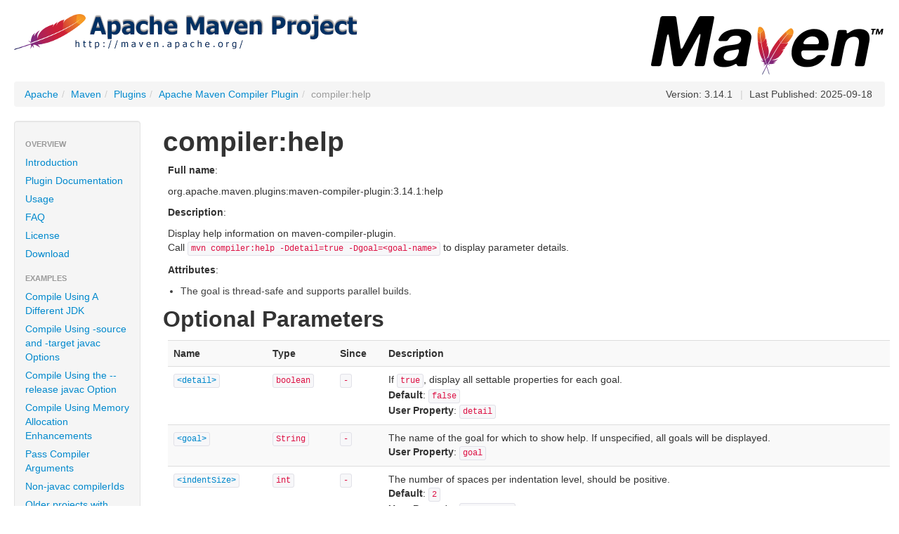

--- FILE ---
content_type: text/html
request_url: https://maven.apache.org/plugins/maven-compiler-plugin/help-mojo.html
body_size: 2302
content:
<!DOCTYPE html>


<!--
 | Generated by Apache Maven Doxia Site Renderer 2.0.0 from org.apache.maven.plugins:maven-plugin-report-plugin:3.15.1:report at 2025-09-18
 | Rendered using Apache Maven Fluido Skin 2.1.0
-->
<html xmlns="http://www.w3.org/1999/xhtml" lang="en">
  <head>
    <meta charset="UTF-8" />
    <meta name="viewport" content="width=device-width, initial-scale=1" />
    <meta name="generator" content="Apache Maven Doxia Site Renderer 2.0.0" />
    <title>compiler:help – Apache Maven Compiler Plugin</title>
    <link rel="stylesheet" href="./css/apache-maven-fluido-2.1.0.min.css" />
    <link rel="stylesheet" href="./css/site.css" />
    <link rel="stylesheet" href="./css/print.css" media="print" />
    <script src="./js/apache-maven-fluido-2.1.0.min.js"></script>
    <!-- Matomo -->
    <script>
        var _paq = window._paq = window._paq || [];
        _paq.push(['disableCookies']);
        _paq.push(['trackPageView']);
        _paq.push(['enableLinkTracking']);

        (function() {
            var u="https://analytics.apache.org/";
            _paq.push(['setTrackerUrl', u+'/matomo.php']);
            _paq.push(['setSiteId', '3']);
            var d=document, g=d.createElement('script'), s=d.getElementsByTagName('script')[0];
            g.async=true; g.src=u+'/matomo.js'; s.parentNode.insertBefore(g,s);
        })();
    </script>
    <!-- End Matomo Code -->
  </head>
  <body>
    <div class="container-fluid container-fluid-top">
      <header>
        <div id="banner">
          <div class="pull-left"><div id="bannerLeft"><h1><a href="https://www.apache.org/"><img src="../../images/apache-maven-project.png" /></a></h1></div></div>
          <div class="pull-right"><div id="bannerRight"><h1><a href="../../"><img src="../../images/maven-logo-black-on-white.png" /></a></h1></div></div>
          <div class="clear"><hr/></div>
        </div>

        <div id="breadcrumbs">
          <ul class="breadcrumb">
      <li><a href="https://www.apache.org/">Apache</a><span class="divider">/</span></li>
      <li><a href="../../index.html">Maven</a><span class="divider">/</span></li>
      <li><a href="../index.html">Plugins</a><span class="divider">/</span></li>
      <li><a href="index.html">Apache Maven Compiler Plugin</a><span class="divider">/</span></li>
    <li class="active">compiler:help</li>
        <li id="publishDate" class="pull-right"><span class="divider">|</span> Last Published: 2025-09-18</li>
          <li id="projectVersion" class="pull-right">Version: 3.14.1</li>
          </ul>
        </div>
      </header>
      <div class="row-fluid">
        <header id="leftColumn" class="span2">
          <nav class="well sidebar-nav">
  <ul class="nav nav-list">
   <li class="nav-header">Overview</li>
    <li><a href="index.html">Introduction</a></li>
    <li><a href="plugin-info.html">Plugin Documentation</a></li>
    <li><a href="usage.html">Usage</a></li>
    <li><a href="faq.html">FAQ</a></li>
    <li><a href="https://www.apache.org/licenses/">License</a></li>
    <li><a href="download.html">Download</a></li>
   <li class="nav-header">Examples</li>
    <li><a href="examples/compile-using-different-jdk.html">Compile Using A Different JDK</a></li>
    <li><a href="examples/set-compiler-source-and-target.html">Compile Using -source and -target javac Options</a></li>
    <li><a href="examples/set-compiler-release.html">Compile Using the --release javac Option</a></li>
    <li><a href="examples/compile-with-memory-enhancements.html">Compile Using Memory Allocation Enhancements</a></li>
    <li><a href="examples/pass-compiler-arguments.html">Pass Compiler Arguments</a></li>
    <li><a href="non-javac-compilers.html">Non-javac compilerIds</a></li>
    <li><a href="examples/module-info.html">Older projects with module-info</a></li>
    <li><a href="multirelease.html">MultiRelease</a></li>
   <li class="nav-header">Project Documentation</li>
    <li><a href="project-info.html"><span class="icon-chevron-right"></span>Project Information</a></li>
    <li><a href="project-reports.html"><span class="icon-chevron-right"></span>Project Reports</a></li>
   <li class="nav-header">Maven Projects</li>
    <li><a href="../../ref/current">Maven</a></li>
    <li><a href="../../archetypes/index.html">Archetypes</a></li>
    <li><a href="../../extensions/index.html">Extensions</a></li>
    <li><a href="../../pom/index.html">Parent POMs</a></li>
    <li><a href="../index.html">Plugins</a></li>
    <li><a href="../../skins/index.html">Skins</a></li>
    <li><a><span class="icon-chevron-down"></span>Components</a>
     <ul class="nav nav-list">
      <li><a href="../../archetype/index.html">Archetype</a></li>
      <li><a href="../../resolver/index.html">Artifact Resolver</a></li>
      <li><a href="../../doxia/index.html">Doxia</a></li>
      <li><a href="../../maven-indexer/index.html">Indexer</a></li>
      <li><a href="../../jxr/index.html">JXR</a></li>
      <li><a href="../../plugin-testing/index.html">Plugin Testing</a></li>
      <li><a href="../../plugin-tools/index.html">Plugin Tools</a></li>
      <li><a href="../../apache-resource-bundles/index.html">Resource Bundles</a></li>
      <li><a href="../../scm/index.html">SCM</a></li>
      <li><a href="../../shared/index.html">Shared Components</a></li>
      <li><a href="../../surefire/index.html">Surefire</a></li>
      <li><a href="../../wagon/index.html">Wagon</a></li>
     </ul></li>
   <li class="nav-header">ASF</li>
    <li><a href="https://www.apache.org/foundation/how-it-works.html">How Apache Works</a></li>
    <li><a href="https://www.apache.org/foundation/">Foundation</a></li>
    <li><a href="https://privacy.apache.org/policies/privacy-policy-public.html">Data Privacy</a></li>
    <li><a href="https://www.apache.org/foundation/sponsorship.html">Sponsoring Apache</a></li>
    <li><a href="https://www.apache.org/foundation/thanks.html">Thanks</a></li>
  </ul>
          </nav>
          <div class="well sidebar-nav">
            <div id="poweredBy">
              <div class="clear"></div>
              <div class="clear"></div>
<a href="https://maven.apache.org/" class="builtBy" target="_blank"><img class="builtBy" alt="Built by Maven" src="./images/logos/maven-feather.png" /></a>
            </div>
          </div>
        </header>
        <main id="bodyColumn" class="span10">
<section><a id="compiler.3Ahelp"></a>
<h1>compiler:help</h1>
<p><strong>Full name</strong>:</p>
<p>org.apache.maven.plugins:maven-compiler-plugin:3.14.1:help</p>
<p><strong>Description</strong>:</p>
<p>Display help information on maven-compiler-plugin.
<br />
 Call <code>mvn compiler:help -Ddetail=true -Dgoal=&lt;goal-name&gt;</code> to display parameter details.</p>
<p><strong>Attributes</strong>:</p>
<ul>
<li>The goal is thread-safe and supports parallel builds.</li></ul><section><a id="Optional_Parameters"></a>
<h2>Optional Parameters</h2>
<table class="table table-striped">
<tr class="a">
<th>Name</th>
<th>Type</th>
<th>Since</th>
<th>Description</th></tr>
<tr class="b">
<td><a href="#detail"><code>&lt;detail&gt;</code></a></td>
<td><code>boolean</code></td>
<td><code>-</code></td>
<td>If <code>true</code>, display all settable properties for each goal.<br /><strong>Default</strong>: <code>false</code><br /><strong>User Property</strong>: <code>detail</code></td></tr>
<tr class="a">
<td><a href="#goal"><code>&lt;goal&gt;</code></a></td>
<td><code>String</code></td>
<td><code>-</code></td>
<td>The name of the goal for which to show help. If unspecified, all goals will be displayed.<br /><strong>User Property</strong>: <code>goal</code></td></tr>
<tr class="b">
<td><a href="#indentSize"><code>&lt;indentSize&gt;</code></a></td>
<td><code>int</code></td>
<td><code>-</code></td>
<td>The number of spaces per indentation level, should be positive.<br /><strong>Default</strong>: <code>2</code><br /><strong>User Property</strong>: <code>indentSize</code></td></tr>
<tr class="a">
<td><a href="#lineLength"><code>&lt;lineLength&gt;</code></a></td>
<td><code>int</code></td>
<td><code>-</code></td>
<td>The maximum length of a display line, should be positive.<br /><strong>Default</strong>: <code>80</code><br /><strong>User Property</strong>: <code>lineLength</code></td></tr></table></section><section><a id="Parameter_Details"></a>
<h2>Parameter Details</h2><a id="detail"></a><section><a id="a.3Cdetail.3E"></a>
<h3>&lt;detail&gt;</h3>
<div>If <code>true</code>, display all settable properties for each goal.</div>
<ul>
<li><strong>Type</strong>: <code>boolean</code></li>
<li><strong>Required</strong>: <code>No</code></li>
<li><strong>User Property</strong>: <code>detail</code></li>
<li><strong>Default</strong>: <code>false</code></li></ul><hr /></section><a id="goal"></a><section><a id="a.3Cgoal.3E"></a>
<h3>&lt;goal&gt;</h3>
<div>The name of the goal for which to show help. If unspecified, all goals will be displayed.</div>
<ul>
<li><strong>Type</strong>: <code>java.lang.String</code></li>
<li><strong>Required</strong>: <code>No</code></li>
<li><strong>User Property</strong>: <code>goal</code></li></ul><hr /></section><a id="indentSize"></a><section><a id="a.3CindentSize.3E"></a>
<h3>&lt;indentSize&gt;</h3>
<div>The number of spaces per indentation level, should be positive.</div>
<ul>
<li><strong>Type</strong>: <code>int</code></li>
<li><strong>Required</strong>: <code>No</code></li>
<li><strong>User Property</strong>: <code>indentSize</code></li>
<li><strong>Default</strong>: <code>2</code></li></ul><hr /></section><a id="lineLength"></a><section><a id="a.3ClineLength.3E"></a>
<h3>&lt;lineLength&gt;</h3>
<div>The maximum length of a display line, should be positive.</div>
<ul>
<li><strong>Type</strong>: <code>int</code></li>
<li><strong>Required</strong>: <code>No</code></li>
<li><strong>User Property</strong>: <code>lineLength</code></li>
<li><strong>Default</strong>: <code>80</code></li></ul></section></section></section>        </main>
      </div>
    </div>
    <hr/>
    <footer>
      <div class="container-fluid">
        <div class="row-fluid">
            <p>©      2001–2025
<a href="https://www.apache.org/">The Apache Software Foundation</a>
</p>
        </div>
      </div>
    </footer>
  </body>
</html>

--- FILE ---
content_type: application/javascript
request_url: https://maven.apache.org/plugins/maven-compiler-plugin/js/apache-maven-fluido-2.1.0.min.js
body_size: 48479
content:
(function(g,p){"object"===typeof module&&"object"===typeof module.exports?module.exports=g.document?p(g,!0):function(g){if(!g.document)throw Error("jQuery requires a window with a document");return p(g)}:p(g)})("undefined"!==typeof window?window:this,function(g,p){function x(a){var b=a.length,e=d.type(a);return"function"===e||d.isWindow(a)?!1:1===a.nodeType&&b?!0:"array"===e||0===b||"number"===typeof b&&0<b&&b-1 in a}function c(a,b,e){if(d.isFunction(b))return d.grep(a,function(a,d){return!!b.call(a,
d,a)!==e});if(b.nodeType)return d.grep(a,function(a){return a===b!==e});if("string"===typeof b){if(Gb.test(b))return d.filter(b,a,e);b=d.filter(b,a)}return d.grep(a,function(a){return 0<=d.inArray(a,b)!==e})}function f(a,b){do a=a[b];while(a&&1!==a.nodeType);return a}function h(a){var b=fb[a]={};d.each(a.match(Y)||[],function(a,d){b[d]=!0});return b}function m(){z.addEventListener?(z.removeEventListener("DOMContentLoaded",n,!1),g.removeEventListener("load",n,!1)):(z.detachEvent("onreadystatechange",
n),g.detachEvent("onload",n))}function n(){if(z.addEventListener||"load"===event.type||"complete"===z.readyState)m(),d.ready()}function W(a,b,e){if(void 0===e&&1===a.nodeType)if(e="data-"+b.replace(Hb,"-$1").toLowerCase(),e=a.getAttribute(e),"string"===typeof e){try{e="true"===e?!0:"false"===e?!1:"null"===e?null:+e+""===e?+e:Ib.test(e)?d.parseJSON(e):e}catch(k){}d.data(a,b,e)}else e=void 0;return e}function r(a){for(var b in a)if(("data"!==b||!d.isEmptyObject(a[b]))&&"toJSON"!==b)return!1;return!0}
function E(a,b,e,k){if(d.acceptData(a)){var l=d.expando,u=a.nodeType,c=u?d.cache:a,f=u?a[l]:a[l]&&l;if(f&&c[f]&&(k||c[f].data)||void 0!==e||"string"!==typeof b){f||(f=u?a[l]=Z.pop()||d.guid++:l);c[f]||(c[f]=u?{}:{toJSON:d.noop});if("object"===typeof b||"function"===typeof b)k?c[f]=d.extend(c[f],b):c[f].data=d.extend(c[f].data,b);a=c[f];k||(a.data||(a.data={}),a=a.data);void 0!==e&&(a[d.camelCase(b)]=e);"string"===typeof b?(e=a[b],null==e&&(e=a[d.camelCase(b)])):e=a;return e}}}function fa(a,b,e){if(d.acceptData(a)){var k,
l,u=a.nodeType,c=u?d.cache:a,f=u?a[d.expando]:d.expando;if(c[f]){if(b&&(k=e?c[f]:c[f].data)){d.isArray(b)?b=b.concat(d.map(b,d.camelCase)):b in k?b=[b]:(b=d.camelCase(b),b=b in k?[b]:b.split(" "));for(l=b.length;l--;)delete k[b[l]];if(e?!r(k):!d.isEmptyObject(k))return}if(!e&&(delete c[f].data,!r(c[f])))return;u?d.cleanData([a],!0):w.deleteExpando||c!=c.window?delete c[f]:c[f]=null}}}function aa(){return!0}function V(){return!1}function ha(){try{return z.activeElement}catch(a){}}function Aa(a){var b=
gb.split("|");a=a.createDocumentFragment();if(a.createElement)for(;b.length;)a.createElement(b.pop());return a}function N(a,b){var e,k,l=0,u="undefined"!==typeof a.getElementsByTagName?a.getElementsByTagName(b||"*"):"undefined"!==typeof a.querySelectorAll?a.querySelectorAll(b||"*"):void 0;if(!u)for(u=[],e=a.childNodes||a;null!=(k=e[l]);l++)!b||d.nodeName(k,b)?u.push(k):d.merge(u,N(k,b));return void 0===b||b&&d.nodeName(a,b)?d.merge([a],u):u}function Ta(a){Ua.test(a.type)&&(a.defaultChecked=a.checked)}
function Ia(a,b){return d.nodeName(a,"table")&&d.nodeName(11!==b.nodeType?b:b.firstChild,"tr")?a.getElementsByTagName("tbody")[0]||a.appendChild(a.ownerDocument.createElement("tbody")):a}function ia(a){a.type=(null!==d.find.attr(a,"type"))+"/"+a.type;return a}function A(a){var b=Jb.exec(a.type);b?a.type=b[1]:a.removeAttribute("type");return a}function R(a,b){for(var e,k=0;null!=(e=a[k]);k++)d._data(e,"globalEval",!b||d._data(b[k],"globalEval"))}function P(a,b){if(1===b.nodeType&&d.hasData(a)){var e,
k,l;k=d._data(a);a=d._data(b,k);var u=k.events;if(u)for(e in delete a.handle,a.events={},u)for(k=0,l=u[e].length;k<l;k++)d.event.add(b,e,u[e][k]);a.data&&(a.data=d.extend({},a.data))}}function I(a,b){var e;a=d(b.createElement(a)).appendTo(b.body);b=g.getDefaultComputedStyle&&(e=g.getDefaultComputedStyle(a[0]))?e.display:d.css(a[0],"display");a.detach();return b}function Ea(a){var b=z,e=hb[a];e||(e=I(a,b),"none"!==e&&e||(na=(na||d("\x3ciframe frameborder\x3d'0' width\x3d'0' height\x3d'0'/\x3e")).appendTo(b.documentElement),
b=(na[0].contentWindow||na[0].contentDocument).document,b.write(),b.close(),e=I(a,b),na.detach()),hb[a]=e);return e}function Fa(a,b){return{get:function(){var e=a();if(null!=e)if(e)delete this.get;else return(this.get=b).apply(this,arguments)}}}function Ba(a,b){if(b in a)return b;for(var e=b.charAt(0).toUpperCase()+b.slice(1),d=b,l=ib.length;l--;)if(b=ib[l]+e,b in a)return b;return d}function O(a,b){for(var e,k,l,u=[],c=0,f=a.length;c<f;c++)k=a[c],k.style&&(u[c]=d._data(k,"olddisplay"),e=k.style.display,
b?(u[c]||"none"!==e||(k.style.display=""),""===k.style.display&&Ca(k)&&(u[c]=d._data(k,"olddisplay",Ea(k.nodeName)))):(l=Ca(k),(e&&"none"!==e||!l)&&d._data(k,"olddisplay",l?e:d.css(k,"display"))));for(c=0;c<f;c++)k=a[c],!k.style||b&&"none"!==k.style.display&&""!==k.style.display||(k.style.display=b?u[c]||"":"none");return a}function va(a,b,e){return(a=Kb.exec(b))?Math.max(0,a[1]-(e||0))+(a[2]||"px"):b}function S(a,b,e,k,l){b=e===(k?"border":"content")?4:"width"===b?1:0;for(var u=0;4>b;b+=2)"margin"===
e&&(u+=d.css(a,e+oa[b],!0,l)),k?("content"===e&&(u-=d.css(a,"padding"+oa[b],!0,l)),"margin"!==e&&(u-=d.css(a,"border"+oa[b]+"Width",!0,l))):(u+=d.css(a,"padding"+oa[b],!0,l),"padding"!==e&&(u+=d.css(a,"border"+oa[b]+"Width",!0,l)));return u}function U(a,b,e){var k=!0,l="width"===b?a.offsetWidth:a.offsetHeight,u=ga(a),c=w.boxSizing&&"border-box"===d.css(a,"boxSizing",!1,u);if(0>=l||null==l){l=pa(a,b,u);if(0>l||null==l)l=a.style[b];if(Ja.test(l))return l;k=c&&(w.boxSizingReliable()||l===a.style[b]);
l=parseFloat(l)||0}return l+S(a,b,e||(c?"border":"content"),k,u)+"px"}function H(a,b,e,d,l){return new H.prototype.init(a,b,e,d,l)}function J(){setTimeout(function(){wa=void 0});return wa=d.now()}function v(a,b){var e,d={height:a},l=0;for(b=b?1:0;4>l;l+=2-b)e=oa[l],d["margin"+e]=d["padding"+e]=a;b&&(d.opacity=d.width=a);return d}function da(a,b,e){for(var d,l=(xa[b]||[]).concat(xa["*"]),c=0,f=l.length;c<f;c++)if(d=l[c].call(e,b,a))return d}function y(a,b){var e,k,l,c,f;for(e in a)if(k=d.camelCase(e),
l=b[k],c=a[e],d.isArray(c)&&(l=c[1],c=a[e]=c[0]),e!==k&&(a[k]=c,delete a[e]),(f=d.cssHooks[k])&&"expand"in f)for(e in c=f.expand(c),delete a[k],c)e in a||(a[e]=c[e],b[e]=l);else b[k]=l}function G(a,b,e){var k,l=0,c=Ka.length,f=d.Deferred().always(function(){delete g.elem}),g=function(){if(k)return!1;for(var b=wa||J(),b=Math.max(0,h.startTime+h.duration-b),e=1-(b/h.duration||0),d=0,l=h.tweens.length;d<l;d++)h.tweens[d].run(e);f.notifyWith(a,[h,e,b]);if(1>e&&l)return b;f.resolveWith(a,[h]);return!1},
h=f.promise({elem:a,props:d.extend({},b),opts:d.extend(!0,{specialEasing:{}},e),originalProperties:b,originalOptions:e,startTime:wa||J(),duration:e.duration,tweens:[],createTween:function(b,e){b=d.Tween(a,h.opts,b,e,h.opts.specialEasing[b]||h.opts.easing);h.tweens.push(b);return b},stop:function(b){var e=0,d=b?h.tweens.length:0;if(k)return this;for(k=!0;e<d;e++)h.tweens[e].run(1);b?f.resolveWith(a,[h,b]):f.rejectWith(a,[h,b]);return this}});e=h.props;for(y(e,h.opts.specialEasing);l<c;l++)if(b=Ka[l].call(h,
a,e,h.opts))return b;d.map(e,da,h);d.isFunction(h.opts.start)&&h.opts.start.call(a,h);d.fx.timer(d.extend(g,{elem:a,anim:h,queue:h.opts.queue}));return h.progress(h.opts.progress).done(h.opts.done,h.opts.complete).fail(h.opts.fail).always(h.opts.always)}function C(a){return function(b,e){"string"!==typeof b&&(e=b,b="*");var k=0,l=b.toLowerCase().match(Y)||[];if(d.isFunction(e))for(;b=l[k++];)"+"===b.charAt(0)?(b=b.slice(1)||"*",(a[b]=a[b]||[]).unshift(e)):(a[b]=a[b]||[]).push(e)}}function D(a,b,e,
k){function l(u){var g;c[u]=!0;d.each(a[u]||[],function(a,d){a=d(b,e,k);if("string"===typeof a&&!f&&!c[a])return b.dataTypes.unshift(a),l(a),!1;if(f)return!(g=a)});return g}var c={},f=a===Va;return l(b.dataTypes[0])||!c["*"]&&l("*")}function L(a,b){var e,k,l=d.ajaxSettings.flatOptions||{};for(k in b)void 0!==b[k]&&((l[k]?a:e||(e={}))[k]=b[k]);e&&d.extend(!0,a,e);return a}function ea(a,b,e,k){var l;if(d.isArray(b))d.each(b,function(b,d){e||Nb.test(a)?k(a,d):ea(a+"["+("object"===typeof d?b:"")+"]",
d,e,k)});else if(e||"object"!==d.type(b))k(a,b);else for(l in b)ea(a+"["+l+"]",b[l],e,k)}function La(){try{return new g.XMLHttpRequest}catch(a){}}function Ga(a){return d.isWindow(a)?a:9===a.nodeType?a.defaultView||a.parentWindow:!1}var Z=[],ba=Z.slice,jb=Z.concat,Wa=Z.push,kb=Z.indexOf,Ma={},Ob=Ma.toString,ja=Ma.hasOwnProperty,w={},d=function(a,b){return new d.fn.init(a,b)},Pb=/^[\s\uFEFF\xA0]+|[\s\uFEFF\xA0]+$/g,Qb=/^-ms-/,Rb=/-([\da-z])/gi,Sb=function(a,b){return b.toUpperCase()};d.fn=d.prototype=
{jquery:"1.11.2",constructor:d,selector:"",length:0,toArray:function(){return ba.call(this)},get:function(a){return null!=a?0>a?this[a+this.length]:this[a]:ba.call(this)},pushStack:function(a){a=d.merge(this.constructor(),a);a.prevObject=this;a.context=this.context;return a},each:function(a,b){return d.each(this,a,b)},map:function(a){return this.pushStack(d.map(this,function(b,e){return a.call(b,e,b)}))},slice:function(){return this.pushStack(ba.apply(this,arguments))},first:function(){return this.eq(0)},
last:function(){return this.eq(-1)},eq:function(a){var b=this.length;a=+a+(0>a?b:0);return this.pushStack(0<=a&&a<b?[this[a]]:[])},end:function(){return this.prevObject||this.constructor(null)},push:Wa,sort:Z.sort,splice:Z.splice};d.extend=d.fn.extend=function(){var a,b,e,k,l,c=arguments[0]||{},f=1,g=arguments.length,h=!1;"boolean"===typeof c&&(h=c,c=arguments[f]||{},f++);"object"===typeof c||d.isFunction(c)||(c={});f===g&&(c=this,f--);for(;f<g;f++)if(null!=(l=arguments[f]))for(k in l)a=c[k],e=l[k],
c!==e&&(h&&e&&(d.isPlainObject(e)||(b=d.isArray(e)))?(b?(b=!1,a=a&&d.isArray(a)?a:[]):a=a&&d.isPlainObject(a)?a:{},c[k]=d.extend(h,a,e)):void 0!==e&&(c[k]=e));return c};d.extend({expando:"jQuery"+("1.11.2"+Math.random()).replace(/\D/g,""),isReady:!0,error:function(a){throw Error(a);},noop:function(){},isFunction:function(a){return"function"===d.type(a)},isArray:Array.isArray||function(a){return"array"===d.type(a)},isWindow:function(a){return null!=a&&a==a.window},isNumeric:function(a){return!d.isArray(a)&&
0<=a-parseFloat(a)+1},isEmptyObject:function(a){for(var b in a)return!1;return!0},isPlainObject:function(a){var b;if(!a||"object"!==d.type(a)||a.nodeType||d.isWindow(a))return!1;try{if(a.constructor&&!ja.call(a,"constructor")&&!ja.call(a.constructor.prototype,"isPrototypeOf"))return!1}catch(e){return!1}if(w.ownLast)for(b in a)return ja.call(a,b);for(b in a);return void 0===b||ja.call(a,b)},type:function(a){return null==a?a+"":"object"===typeof a||"function"===typeof a?Ma[Ob.call(a)]||"object":typeof a},
globalEval:function(a){a&&d.trim(a)&&(g.execScript||function(a){g.eval.call(g,a)})(a)},camelCase:function(a){return a.replace(Qb,"ms-").replace(Rb,Sb)},nodeName:function(a,b){return a.nodeName&&a.nodeName.toLowerCase()===b.toLowerCase()},each:function(a,b,e){var d,l=0,c=a.length;d=x(a);if(e)if(d)for(;l<c&&(d=b.apply(a[l],e),!1!==d);l++);else for(l in a){if(d=b.apply(a[l],e),!1===d)break}else if(d)for(;l<c&&(d=b.call(a[l],l,a[l]),!1!==d);l++);else for(l in a)if(d=b.call(a[l],l,a[l]),!1===d)break;return a},
trim:function(a){return null==a?"":(a+"").replace(Pb,"")},makeArray:function(a,b){b=b||[];null!=a&&(x(Object(a))?d.merge(b,"string"===typeof a?[a]:a):Wa.call(b,a));return b},inArray:function(a,b,e){var d;if(b){if(kb)return kb.call(b,a,e);d=b.length;for(e=e?0>e?Math.max(0,d+e):e:0;e<d;e++)if(e in b&&b[e]===a)return e}return-1},merge:function(a,b){for(var e=+b.length,d=0,l=a.length;d<e;)a[l++]=b[d++];if(e!==e)for(;void 0!==b[d];)a[l++]=b[d++];a.length=l;return a},grep:function(a,b,d){for(var e=[],l=
0,c=a.length,f=!d;l<c;l++)d=!b(a[l],l),d!==f&&e.push(a[l]);return e},map:function(a,b,d){var e,l=0,c=a.length,f=[];if(x(a))for(;l<c;l++)e=b(a[l],l,d),null!=e&&f.push(e);else for(l in a)e=b(a[l],l,d),null!=e&&f.push(e);return jb.apply([],f)},guid:1,proxy:function(a,b){var e,k;"string"===typeof b&&(k=a[b],b=a,a=k);if(d.isFunction(a))return e=ba.call(arguments,2),k=function(){return a.apply(b||this,e.concat(ba.call(arguments)))},k.guid=a.guid=a.guid||d.guid++,k},now:function(){return+new Date},support:w});
d.each("Boolean Number String Function Array Date RegExp Object Error".split(" "),function(a,b){Ma["[object "+b+"]"]=b.toLowerCase()});var ya=function(a){function b(a,b,d,e){var k,l,c,u,f;(b?b.ownerDocument||b:E)!==I&&R(b);b=b||I;d=d||[];u=b.nodeType;if("string"!==typeof a||!a||1!==u&&9!==u&&11!==u)return d;if(!e&&H){if(11!==u&&(k=Aa.exec(a)))if(c=k[1])if(9===u)if((l=b.getElementById(c))&&l.parentNode){if(l.id===c)return d.push(l),d}else return d;else{if(b.ownerDocument&&(l=b.ownerDocument.getElementById(c))&&
va(b,l)&&l.id===c)return d.push(l),d}else{if(k[2])return Y.apply(d,b.getElementsByTagName(a)),d;if((c=k[3])&&B.getElementsByClassName)return Y.apply(d,b.getElementsByClassName(c)),d}if(B.qsa&&(!r||!r.test(a))){l=k=Q;c=b;f=1!==u&&a;if(1===u&&"object"!==b.nodeName.toLowerCase()){u=L(a);(k=b.getAttribute("id"))?l=k.replace(Ca,"\\$\x26"):b.setAttribute("id",l);l="[id\x3d'"+l+"'] ";for(c=u.length;c--;)u[c]=l+v(u[c]);c=na.test(a)&&t(b.parentNode)||b;f=u.join(",")}if(f)try{return Y.apply(d,c.querySelectorAll(f)),
d}catch(Bc){}finally{k||b.removeAttribute("id")}}}return S(a.replace(ga,"$1"),b,d,e)}function d(){function a(d,e){b.push(d+" ")>F.cacheLength&&delete a[b.shift()];return a[d+" "]=e}var b=[];return a}function k(a){a[Q]=!0;return a}function l(a){var b=I.createElement("div");try{return!!a(b)}catch(ma){return!1}finally{b.parentNode&&b.parentNode.removeChild(b)}}function c(a,b){var d=a.split("|");for(a=a.length;a--;)F.attrHandle[d[a]]=b}function f(a,b){var d=b&&a,e=d&&1===a.nodeType&&1===b.nodeType&&(~b.sourceIndex||
-2147483648)-(~a.sourceIndex||-2147483648);if(e)return e;if(d)for(;d=d.nextSibling;)if(d===b)return-1;return a?1:-1}function g(a){return function(b){return"input"===b.nodeName.toLowerCase()&&b.type===a}}function h(a){return function(b){var d=b.nodeName.toLowerCase();return("input"===d||"button"===d)&&b.type===a}}function m(a){return k(function(b){b=+b;return k(function(d,e){for(var k,l=a([],d.length,b),c=l.length;c--;)d[k=l[c]]&&(d[k]=!(e[k]=d[k]))})})}function t(a){return a&&"undefined"!==typeof a.getElementsByTagName&&
a}function n(){}function v(a){for(var b=0,d=a.length,e="";b<d;b++)e+=a[b].value;return e}function p(a,b,d){var e=b.dir,k=d&&"parentNode"===e,l=Ea++;return b.first?function(b,d,l){for(;b=b[e];)if(1===b.nodeType||k)return a(b,d,l)}:function(b,d,c){var u,f,g=[ea,l];if(c)for(;b=b[e];){if((1===b.nodeType||k)&&a(b,d,c))return!0}else for(;b=b[e];)if(1===b.nodeType||k){f=b[Q]||(b[Q]={});if((u=f[e])&&u[0]===ea&&u[1]===l)return g[2]=u[2];f[e]=g;if(g[2]=a(b,d,c))return!0}}}function w(a){return 1<a.length?function(b,
d,e){for(var k=a.length;k--;)if(!a[k](b,d,e))return!1;return!0}:a[0]}function y(a,b,d,e,k){for(var l,c=[],u=0,f=a.length,g=null!=b;u<f;u++)if(l=a[u])if(!d||d(l,e,k))c.push(l),g&&b.push(u);return c}function C(a,d,e,l,c,u){l&&!l[Q]&&(l=C(l));c&&!c[Q]&&(c=C(c,u));return k(function(k,u,f,g){var T,h,K=[],ma=[],m=u.length,X;if(!(X=k)){X=d||"*";for(var M=f.nodeType?[f]:f,t=[],Da=0,n=M.length;Da<n;Da++)b(X,M[Da],t);X=t}X=!a||!k&&d?X:y(X,K,a,f,g);M=e?c||(k?a:m||l)?[]:u:X;e&&e(X,M,f,g);if(l)for(T=y(M,ma),l(T,
[],f,g),f=T.length;f--;)if(h=T[f])M[ma[f]]=!(X[ma[f]]=h);if(k){if(c||a){if(c){T=[];for(f=M.length;f--;)(h=M[f])&&T.push(X[f]=h);c(null,M=[],T,g)}for(f=M.length;f--;)(h=M[f])&&-1<(T=c?ba(k,h):K[f])&&(k[T]=!(u[T]=h))}}else M=y(M===u?M.splice(m,M.length):M),c?c(null,u,M,g):Y.apply(u,M)})}function A(a){var b,d,e,k=a.length,l=F.relative[a[0].type];d=l||F.relative[" "];for(var c=l?1:0,u=p(function(a){return a===b},d,!0),f=p(function(a){return-1<ba(b,a)},d,!0),g=[function(a,d,e){a=!l&&(e||d!==U)||((b=d).nodeType?
u(a,d,e):f(a,d,e));b=null;return a}];c<k;c++)if(d=F.relative[a[c].type])g=[p(w(g),d)];else{d=F.filter[a[c].type].apply(null,a[c].matches);if(d[Q]){for(e=++c;e<k&&!F.relative[a[e].type];e++);return C(1<c&&w(g),1<c&&v(a.slice(0,c-1).concat({value:" "===a[c-2].type?"*":""})).replace(ga,"$1"),d,c<e&&A(a.slice(c,e)),e<k&&A(a=a.slice(e)),e<k&&v(a))}g.push(d)}return w(g)}function z(a,d){var e=0<d.length,l=0<a.length,c=function(k,c,u,f,g){var T,h,K,ma=0,m="0",M=k&&[],X=[],t=U,n=k||l&&F.find.TAG("*",g),Da=
ea+=null==t?1:Math.random()||.1,Lb=n.length;for(g&&(U=c!==I&&c);m!==Lb&&null!=(T=n[m]);m++){if(l&&T){for(h=0;K=a[h++];)if(K(T,c,u)){f.push(T);break}g&&(ea=Da)}e&&((T=!K&&T)&&ma--,k&&M.push(T))}ma+=m;if(e&&m!==ma){for(h=0;K=d[h++];)K(M,X,c,u);if(k){if(0<ma)for(;m--;)M[m]||X[m]||(X[m]=fa.call(f));X=y(X)}Y.apply(f,X);g&&!k&&0<X.length&&1<ma+d.length&&b.uniqueSort(f)}g&&(ea=Da,U=t);return M};return e?k(c):c}var da,B,F,D,G,L,W,S,U,P,x,R,I,O,H,r,J,Ba,va,Q="sizzle"+1*new Date,E=a.document,ea=0,Ea=0,Fa=d(),
N=d(),Z=d(),ca=function(a,b){a===b&&(x=!0);return 0},aa={}.hasOwnProperty,V=[],fa=V.pop,La=V.push,Y=V.push,Ga=V.slice,ba=function(a,b){for(var d=0,e=a.length;d<e;d++)if(a[d]===b)return d;return-1},ka="(?:\\\\.|[\\w-]|[^\\x00-\\xa0])+".replace("w","w#"),la="\\[[\\x20\\t\\r\\n\\f]*((?:\\\\.|[\\w-]|[^\\x00-\\xa0])+)(?:[\\x20\\t\\r\\n\\f]*([*^$|!~]?\x3d)[\\x20\\t\\r\\n\\f]*(?:'((?:\\\\.|[^\\\\'])*)'|\"((?:\\\\.|[^\\\\\"])*)\"|("+ka+"))|)[\\x20\\t\\r\\n\\f]*\\]",ia=":((?:\\\\.|[\\w-]|[^\\x00-\\xa0])+)(?:\\((('((?:\\\\.|[^\\\\'])*)'|\"((?:\\\\.|[^\\\\\"])*)\")|((?:\\\\.|[^\\\\()[\\]]|"+
la+")*)|.*)\\)|)",oa=/[\x20\t\r\n\f]+/g,ga=/^[\x20\t\r\n\f]+|((?:^|[^\\])(?:\\.)*)[\x20\t\r\n\f]+$/g,pa=/^[\x20\t\r\n\f]*,[\x20\t\r\n\f]*/,sa=/^[\x20\t\r\n\f]*([>+~]|[\x20\t\r\n\f])[\x20\t\r\n\f]*/,ta=/=[\x20\t\r\n\f]*([^\]'"]*?)[\x20\t\r\n\f]*\]/g,ua=new RegExp(ia),wa=new RegExp("^"+ka+"$"),ja={ID:/^#((?:\\.|[\w-]|[^\x00-\xa0])+)/,CLASS:/^\.((?:\\.|[\w-]|[^\x00-\xa0])+)/,TAG:new RegExp("^("+"(?:\\\\.|[\\w-]|[^\\x00-\\xa0])+".replace("w","w*")+")"),ATTR:new RegExp("^"+la),PSEUDO:new RegExp("^"+ia),
CHILD:/^:(only|first|last|nth|nth-last)-(child|of-type)(?:\([\x20\t\r\n\f]*(even|odd|(([+-]|)(\d*)n|)[\x20\t\r\n\f]*(?:([+-]|)[\x20\t\r\n\f]*(\d+)|))[\x20\t\r\n\f]*\)|)/i,bool:/^(?:checked|selected|async|autofocus|autoplay|controls|defer|disabled|hidden|ismap|loop|multiple|open|readonly|required|scoped)$/i,needsContext:/^[\x20\t\r\n\f]*[>+~]|:(even|odd|eq|gt|lt|nth|first|last)(?:\([\x20\t\r\n\f]*((?:-\d)?\d*)[\x20\t\r\n\f]*\)|)(?=[^-]|$)/i},ya=/^(?:input|select|textarea|button)$/i,za=/^h\d$/i,ha=
/^[^{]+\{\s*\[native \w/,Aa=/^(?:#([\w-]+)|(\w+)|\.([\w-]+))$/,na=/[+~]/,Ca=/'|\\/g,qa=/\\([\da-f]{1,6}[\x20\t\r\n\f]?|([\x20\t\r\n\f])|.)/ig,ra=function(a,b,d){a="0x"+b-65536;return a!==a||d?b:0>a?String.fromCharCode(a+65536):String.fromCharCode(a>>10|55296,a&1023|56320)},xa=function(){R()};try{Y.apply(V=Ga.call(E.childNodes),E.childNodes),V[E.childNodes.length].nodeType}catch(T){Y={apply:V.length?function(a,b){La.apply(a,Ga.call(b))}:function(a,b){for(var d=a.length,e=0;a[d++]=b[e++];);a.length=
d-1}}}B=b.support={};G=b.isXML=function(a){return(a=a&&(a.ownerDocument||a).documentElement)?"HTML"!==a.nodeName:!1};R=b.setDocument=function(a){var b=a?a.ownerDocument||a:E;if(b===I||9!==b.nodeType||!b.documentElement)return I;I=b;O=b.documentElement;(a=b.defaultView)&&a!==a.top&&(a.addEventListener?a.addEventListener("unload",xa,!1):a.attachEvent&&a.attachEvent("onunload",xa));H=!G(b);B.attributes=l(function(a){a.className="i";return!a.getAttribute("className")});B.getElementsByTagName=l(function(a){a.appendChild(b.createComment(""));
return!a.getElementsByTagName("*").length});B.getElementsByClassName=ha.test(b.getElementsByClassName);B.getById=l(function(a){O.appendChild(a).id=Q;return!b.getElementsByName||!b.getElementsByName(Q).length});B.getById?(F.find.ID=function(a,b){if("undefined"!==typeof b.getElementById&&H)return(a=b.getElementById(a))&&a.parentNode?[a]:[]},F.filter.ID=function(a){var b=a.replace(qa,ra);return function(a){return a.getAttribute("id")===b}}):(delete F.find.ID,F.filter.ID=function(a){var b=a.replace(qa,
ra);return function(a){return(a="undefined"!==typeof a.getAttributeNode&&a.getAttributeNode("id"))&&a.value===b}});F.find.TAG=B.getElementsByTagName?function(a,b){if("undefined"!==typeof b.getElementsByTagName)return b.getElementsByTagName(a);if(B.qsa)return b.querySelectorAll(a)}:function(a,b){var d=[],e=0;b=b.getElementsByTagName(a);if("*"===a){for(;a=b[e++];)1===a.nodeType&&d.push(a);return d}return b};F.find.CLASS=B.getElementsByClassName&&function(a,b){if(H)return b.getElementsByClassName(a)};
J=[];r=[];if(B.qsa=ha.test(b.querySelectorAll))l(function(a){O.appendChild(a).innerHTML="\x3ca id\x3d'"+Q+"'\x3e\x3c/a\x3e\x3cselect id\x3d'"+Q+"-\f]' msallowcapture\x3d''\x3e\x3coption selected\x3d''\x3e\x3c/option\x3e\x3c/select\x3e";a.querySelectorAll("[msallowcapture^\x3d'']").length&&r.push("[*^$]\x3d[\\x20\\t\\r\\n\\f]*(?:''|\"\")");a.querySelectorAll("[selected]").length||r.push("\\[[\\x20\\t\\r\\n\\f]*(?:value|checked|selected|async|autofocus|autoplay|controls|defer|disabled|hidden|ismap|loop|multiple|open|readonly|required|scoped)");
a.querySelectorAll("[id~\x3d"+Q+"-]").length||r.push("~\x3d");a.querySelectorAll(":checked").length||r.push(":checked");a.querySelectorAll("a#"+Q+"+*").length||r.push(".#.+[+~]")}),l(function(a){var d=b.createElement("input");d.setAttribute("type","hidden");a.appendChild(d).setAttribute("name","D");a.querySelectorAll("[name\x3dd]").length&&r.push("name[\\x20\\t\\r\\n\\f]*[*^$|!~]?\x3d");a.querySelectorAll(":enabled").length||r.push(":enabled",":disabled");a.querySelectorAll("*,:x");r.push(",.*:")});
(B.matchesSelector=ha.test(Ba=O.matches||O.webkitMatchesSelector||O.mozMatchesSelector||O.oMatchesSelector||O.msMatchesSelector))&&l(function(a){B.disconnectedMatch=Ba.call(a,"div");Ba.call(a,"[s!\x3d'']:x");J.push("!\x3d",ia)});r=r.length&&new RegExp(r.join("|"));J=J.length&&new RegExp(J.join("|"));va=(a=ha.test(O.compareDocumentPosition))||ha.test(O.contains)?function(a,b){var d=9===a.nodeType?a.documentElement:a;b=b&&b.parentNode;return a===b||!!(b&&1===b.nodeType&&(d.contains?d.contains(b):a.compareDocumentPosition&&
a.compareDocumentPosition(b)&16))}:function(a,b){if(b)for(;b=b.parentNode;)if(b===a)return!0;return!1};ca=a?function(a,d){if(a===d)return x=!0,0;var e=!a.compareDocumentPosition-!d.compareDocumentPosition;if(e)return e;e=(a.ownerDocument||a)===(d.ownerDocument||d)?a.compareDocumentPosition(d):1;return e&1||!B.sortDetached&&d.compareDocumentPosition(a)===e?a===b||a.ownerDocument===E&&va(E,a)?-1:d===b||d.ownerDocument===E&&va(E,d)?1:P?ba(P,a)-ba(P,d):0:e&4?-1:1}:function(a,d){if(a===d)return x=!0,0;
var e=0,k=a.parentNode,l=d.parentNode,c=[a],u=[d];if(!k||!l)return a===b?-1:d===b?1:k?-1:l?1:P?ba(P,a)-ba(P,d):0;if(k===l)return f(a,d);for(;a=a.parentNode;)c.unshift(a);for(a=d;a=a.parentNode;)u.unshift(a);for(;c[e]===u[e];)e++;return e?f(c[e],u[e]):c[e]===E?-1:u[e]===E?1:0};return b};b.matches=function(a,d){return b(a,null,null,d)};b.matchesSelector=function(a,d){(a.ownerDocument||a)!==I&&R(a);d=d.replace(ta,"\x3d'$1']");if(!(!B.matchesSelector||!H||J&&J.test(d)||r&&r.test(d)))try{var e=Ba.call(a,
d);if(e||B.disconnectedMatch||a.document&&11!==a.document.nodeType)return e}catch(Da){}return 0<b(d,I,null,[a]).length};b.contains=function(a,b){(a.ownerDocument||a)!==I&&R(a);return va(a,b)};b.attr=function(a,b){(a.ownerDocument||a)!==I&&R(a);var d=F.attrHandle[b.toLowerCase()],d=d&&aa.call(F.attrHandle,b.toLowerCase())?d(a,b,!H):void 0;return void 0!==d?d:B.attributes||!H?a.getAttribute(b):(d=a.getAttributeNode(b))&&d.specified?d.value:null};b.error=function(a){throw Error("Syntax error, unrecognized expression: "+
a);};b.uniqueSort=function(a){var b,d=[],e=0,k=0;x=!B.detectDuplicates;P=!B.sortStable&&a.slice(0);a.sort(ca);if(x){for(;b=a[k++];)b===a[k]&&(e=d.push(k));for(;e--;)a.splice(d[e],1)}P=null;return a};D=b.getText=function(a){var b,d="",e=0;b=a.nodeType;if(!b)for(;b=a[e++];)d+=D(b);else if(1===b||9===b||11===b){if("string"===typeof a.textContent)return a.textContent;for(a=a.firstChild;a;a=a.nextSibling)d+=D(a)}else if(3===b||4===b)return a.nodeValue;return d};F=b.selectors={cacheLength:50,createPseudo:k,
match:ja,attrHandle:{},find:{},relative:{"\x3e":{dir:"parentNode",first:!0}," ":{dir:"parentNode"},"+":{dir:"previousSibling",first:!0},"~":{dir:"previousSibling"}},preFilter:{ATTR:function(a){a[1]=a[1].replace(qa,ra);a[3]=(a[3]||a[4]||a[5]||"").replace(qa,ra);"~\x3d"===a[2]&&(a[3]=" "+a[3]+" ");return a.slice(0,4)},CHILD:function(a){a[1]=a[1].toLowerCase();"nth"===a[1].slice(0,3)?(a[3]||b.error(a[0]),a[4]=+(a[4]?a[5]+(a[6]||1):2*("even"===a[3]||"odd"===a[3])),a[5]=+(a[7]+a[8]||"odd"===a[3])):a[3]&&
b.error(a[0]);return a},PSEUDO:function(a){var b,d=!a[6]&&a[2];if(ja.CHILD.test(a[0]))return null;a[3]?a[2]=a[4]||a[5]||"":d&&ua.test(d)&&(b=L(d,!0))&&(b=d.indexOf(")",d.length-b)-d.length)&&(a[0]=a[0].slice(0,b),a[2]=d.slice(0,b));return a.slice(0,3)}},filter:{TAG:function(a){var b=a.replace(qa,ra).toLowerCase();return"*"===a?function(){return!0}:function(a){return a.nodeName&&a.nodeName.toLowerCase()===b}},CLASS:function(a){var b=Fa[a+" "];return b||(b=new RegExp("(^|[\\x20\\t\\r\\n\\f])"+a+"([\\x20\\t\\r\\n\\f]|$)"),
Fa(a,function(a){return b.test("string"===typeof a.className&&a.className||"undefined"!==typeof a.getAttribute&&a.getAttribute("class")||"")}))},ATTR:function(a,d,e){return function(k){k=b.attr(k,a);if(null==k)return"!\x3d"===d;if(!d)return!0;k+="";return"\x3d"===d?k===e:"!\x3d"===d?k!==e:"^\x3d"===d?e&&0===k.indexOf(e):"*\x3d"===d?e&&-1<k.indexOf(e):"$\x3d"===d?e&&k.slice(-e.length)===e:"~\x3d"===d?-1<(" "+k.replace(oa," ")+" ").indexOf(e):"|\x3d"===d?k===e||k.slice(0,e.length+1)===e+"-":!1}},CHILD:function(a,
b,d,e,k){var l="nth"!==a.slice(0,3),c="last"!==a.slice(-4),u="of-type"===b;return 1===e&&0===k?function(a){return!!a.parentNode}:function(b,d,f){var g,h,K,m,M;d=l!==c?"nextSibling":"previousSibling";var t=b.parentNode,T=u&&b.nodeName.toLowerCase();f=!f&&!u;if(t){if(l){for(;d;){for(h=b;h=h[d];)if(u?h.nodeName.toLowerCase()===T:1===h.nodeType)return!1;M=d="only"===a&&!M&&"nextSibling"}return!0}M=[c?t.firstChild:t.lastChild];if(c&&f)for(f=t[Q]||(t[Q]={}),g=f[a]||[],m=g[0]===ea&&g[1],K=g[0]===ea&&g[2],
h=m&&t.childNodes[m];h=++m&&h&&h[d]||(K=m=0)||M.pop();){if(1===h.nodeType&&++K&&h===b){f[a]=[ea,m,K];break}}else if(f&&(g=(b[Q]||(b[Q]={}))[a])&&g[0]===ea)K=g[1];else for(;(h=++m&&h&&h[d]||(K=m=0)||M.pop())&&((u?h.nodeName.toLowerCase()!==T:1!==h.nodeType)||!++K||(f&&((h[Q]||(h[Q]={}))[a]=[ea,K]),h!==b)););K-=k;return K===e||0===K%e&&0<=K/e}}},PSEUDO:function(a,d){var e,l=F.pseudos[a]||F.setFilters[a.toLowerCase()]||b.error("unsupported pseudo: "+a);return l[Q]?l(d):1<l.length?(e=[a,a,"",d],F.setFilters.hasOwnProperty(a.toLowerCase())?
k(function(a,b){for(var e,k=l(a,d),c=k.length;c--;)e=ba(a,k[c]),a[e]=!(b[e]=k[c])}):function(a){return l(a,0,e)}):l}},pseudos:{not:k(function(a){var b=[],d=[],e=W(a.replace(ga,"$1"));return e[Q]?k(function(a,b,d,k){k=e(a,null,k,[]);for(var l=a.length;l--;)if(d=k[l])a[l]=!(b[l]=d)}):function(a,k,l){b[0]=a;e(b,null,l,d);b[0]=null;return!d.pop()}}),has:k(function(a){return function(d){return 0<b(a,d).length}}),contains:k(function(a){a=a.replace(qa,ra);return function(b){return-1<(b.textContent||b.innerText||
D(b)).indexOf(a)}}),lang:k(function(a){wa.test(a||"")||b.error("unsupported lang: "+a);a=a.replace(qa,ra).toLowerCase();return function(b){var d;do if(d=H?b.lang:b.getAttribute("xml:lang")||b.getAttribute("lang"))return d=d.toLowerCase(),d===a||0===d.indexOf(a+"-");while((b=b.parentNode)&&1===b.nodeType);return!1}}),target:function(b){var d=a.location&&a.location.hash;return d&&d.slice(1)===b.id},root:function(a){return a===O},focus:function(a){return a===I.activeElement&&(!I.hasFocus||I.hasFocus())&&
!!(a.type||a.href||~a.tabIndex)},enabled:function(a){return!1===a.disabled},disabled:function(a){return!0===a.disabled},checked:function(a){var b=a.nodeName.toLowerCase();return"input"===b&&!!a.checked||"option"===b&&!!a.selected},selected:function(a){a.parentNode&&a.parentNode.selectedIndex;return!0===a.selected},empty:function(a){for(a=a.firstChild;a;a=a.nextSibling)if(6>a.nodeType)return!1;return!0},parent:function(a){return!F.pseudos.empty(a)},header:function(a){return za.test(a.nodeName)},input:function(a){return ya.test(a.nodeName)},
button:function(a){var b=a.nodeName.toLowerCase();return"input"===b&&"button"===a.type||"button"===b},text:function(a){var b;return"input"===a.nodeName.toLowerCase()&&"text"===a.type&&(null==(b=a.getAttribute("type"))||"text"===b.toLowerCase())},first:m(function(){return[0]}),last:m(function(a,b){return[b-1]}),eq:m(function(a,b,d){return[0>d?d+b:d]}),even:m(function(a,b){for(var d=0;d<b;d+=2)a.push(d);return a}),odd:m(function(a,b){for(var d=1;d<b;d+=2)a.push(d);return a}),lt:m(function(a,b,d){for(b=
0>d?d+b:d;0<=--b;)a.push(b);return a}),gt:m(function(a,b,d){for(d=0>d?d+b:d;++d<b;)a.push(d);return a})}};F.pseudos.nth=F.pseudos.eq;for(da in{radio:!0,checkbox:!0,file:!0,password:!0,image:!0})F.pseudos[da]=g(da);for(da in{submit:!0,reset:!0})F.pseudos[da]=h(da);n.prototype=F.filters=F.pseudos;F.setFilters=new n;L=b.tokenize=function(a,d){var e,k,l,c,u,f,g;if(u=N[a+" "])return d?0:u.slice(0);u=a;f=[];for(g=F.preFilter;u;){if(!e||(k=pa.exec(u)))k&&(u=u.slice(k[0].length)||u),f.push(l=[]);e=!1;if(k=
sa.exec(u))e=k.shift(),l.push({value:e,type:k[0].replace(ga," ")}),u=u.slice(e.length);for(c in F.filter)!(k=ja[c].exec(u))||g[c]&&!(k=g[c](k))||(e=k.shift(),l.push({value:e,type:c,matches:k}),u=u.slice(e.length));if(!e)break}return d?u.length:u?b.error(a):N(a,f).slice(0)};W=b.compile=function(a,b){var d,e=[],k=[],l=Z[a+" "];if(!l){b||(b=L(a));for(d=b.length;d--;)l=A(b[d]),l[Q]?e.push(l):k.push(l);l=Z(a,z(k,e));l.selector=a}return l};S=b.select=function(a,b,d,e){var k,l,c,u,f="function"===typeof a&&
a,g=!e&&L(a=f.selector||a);d=d||[];if(1===g.length){l=g[0]=g[0].slice(0);if(2<l.length&&"ID"===(c=l[0]).type&&B.getById&&9===b.nodeType&&H&&F.relative[l[1].type]){b=(F.find.ID(c.matches[0].replace(qa,ra),b)||[])[0];if(!b)return d;f&&(b=b.parentNode);a=a.slice(l.shift().value.length)}for(k=ja.needsContext.test(a)?0:l.length;k--;){c=l[k];if(F.relative[u=c.type])break;if(u=F.find[u])if(e=u(c.matches[0].replace(qa,ra),na.test(l[0].type)&&t(b.parentNode)||b)){l.splice(k,1);a=e.length&&v(l);if(!a)return Y.apply(d,
e),d;break}}}(f||W(a,g))(e,b,!H,d,na.test(a)&&t(b.parentNode)||b);return d};B.sortStable=Q.split("").sort(ca).join("")===Q;B.detectDuplicates=!!x;R();B.sortDetached=l(function(a){return a.compareDocumentPosition(I.createElement("div"))&1});l(function(a){a.innerHTML="\x3ca href\x3d'#'\x3e\x3c/a\x3e";return"#"===a.firstChild.getAttribute("href")})||c("type|href|height|width",function(a,b,d){if(!d)return a.getAttribute(b,"type"===b.toLowerCase()?1:2)});B.attributes&&l(function(a){a.innerHTML="\x3cinput/\x3e";
a.firstChild.setAttribute("value","");return""===a.firstChild.getAttribute("value")})||c("value",function(a,b,d){if(!d&&"input"===a.nodeName.toLowerCase())return a.defaultValue});l(function(a){return null==a.getAttribute("disabled")})||c("checked|selected|async|autofocus|autoplay|controls|defer|disabled|hidden|ismap|loop|multiple|open|readonly|required|scoped",function(a,b,d){var e;if(!d)return!0===a[b]?b.toLowerCase():(e=a.getAttributeNode(b))&&e.specified?e.value:null});return b}(g);d.find=ya;d.expr=
ya.selectors;d.expr[":"]=d.expr.pseudos;d.unique=ya.uniqueSort;d.text=ya.getText;d.isXMLDoc=ya.isXML;d.contains=ya.contains;var lb=d.expr.match.needsContext,mb=/^<(\w+)\s*\/?>(?:<\/\1>|)$/,Gb=/^.[^:#\[\.,]*$/;d.filter=function(a,b,e){var k=b[0];e&&(a=":not("+a+")");return 1===b.length&&1===k.nodeType?d.find.matchesSelector(k,a)?[k]:[]:d.find.matches(a,d.grep(b,function(a){return 1===a.nodeType}))};d.fn.extend({find:function(a){var b,e=[],k=this,l=k.length;if("string"!==typeof a)return this.pushStack(d(a).filter(function(){for(b=
0;b<l;b++)if(d.contains(k[b],this))return!0}));for(b=0;b<l;b++)d.find(a,k[b],e);e=this.pushStack(1<l?d.unique(e):e);e.selector=this.selector?this.selector+" "+a:a;return e},filter:function(a){return this.pushStack(c(this,a||[],!1))},not:function(a){return this.pushStack(c(this,a||[],!0))},is:function(a){return!!c(this,"string"===typeof a&&lb.test(a)?d(a):a||[],!1).length}});var Ha,z=g.document,Vb=/^(?:\s*(<[\w\W]+>)[^>]*|#([\w-]*))$/;(d.fn.init=function(a,b){var e;if(!a)return this;if("string"===
typeof a){e="\x3c"===a.charAt(0)&&"\x3e"===a.charAt(a.length-1)&&3<=a.length?[null,a,null]:Vb.exec(a);if(!e||!e[1]&&b)return!b||b.jquery?(b||Ha).find(a):this.constructor(b).find(a);if(e[1]){if(b=b instanceof d?b[0]:b,d.merge(this,d.parseHTML(e[1],b&&b.nodeType?b.ownerDocument||b:z,!0)),mb.test(e[1])&&d.isPlainObject(b))for(e in b)if(d.isFunction(this[e]))this[e](b[e]);else this.attr(e,b[e])}else{if((b=z.getElementById(e[2]))&&b.parentNode){if(b.id!==e[2])return Ha.find(a);this.length=1;this[0]=b}this.context=
z;this.selector=a}return this}if(a.nodeType)return this.context=this[0]=a,this.length=1,this;if(d.isFunction(a))return"undefined"!==typeof Ha.ready?Ha.ready(a):a(d);void 0!==a.selector&&(this.selector=a.selector,this.context=a.context);return d.makeArray(a,this)}).prototype=d.fn;Ha=d(z);var Wb=/^(?:parents|prev(?:Until|All))/,Xb={children:!0,contents:!0,next:!0,prev:!0};d.extend({dir:function(a,b,e){var k=[];for(a=a[b];a&&9!==a.nodeType&&(void 0===e||1!==a.nodeType||!d(a).is(e));)1===a.nodeType&&
k.push(a),a=a[b];return k},sibling:function(a,b){for(var d=[];a;a=a.nextSibling)1===a.nodeType&&a!==b&&d.push(a);return d}});d.fn.extend({has:function(a){var b,e=d(a,this),k=e.length;return this.filter(function(){for(b=0;b<k;b++)if(d.contains(this,e[b]))return!0})},closest:function(a,b){for(var e,k=0,l=this.length,c=[],f=lb.test(a)||"string"!==typeof a?d(a,b||this.context):0;k<l;k++)for(e=this[k];e&&e!==b;e=e.parentNode)if(11>e.nodeType&&(f?-1<f.index(e):1===e.nodeType&&d.find.matchesSelector(e,a))){c.push(e);
break}return this.pushStack(1<c.length?d.unique(c):c)},index:function(a){return a?"string"===typeof a?d.inArray(this[0],d(a)):d.inArray(a.jquery?a[0]:a,this):this[0]&&this[0].parentNode?this.first().prevAll().length:-1},add:function(a,b){return this.pushStack(d.unique(d.merge(this.get(),d(a,b))))},addBack:function(a){return this.add(null==a?this.prevObject:this.prevObject.filter(a))}});d.each({parent:function(a){return(a=a.parentNode)&&11!==a.nodeType?a:null},parents:function(a){return d.dir(a,"parentNode")},
parentsUntil:function(a,b,e){return d.dir(a,"parentNode",e)},next:function(a){return f(a,"nextSibling")},prev:function(a){return f(a,"previousSibling")},nextAll:function(a){return d.dir(a,"nextSibling")},prevAll:function(a){return d.dir(a,"previousSibling")},nextUntil:function(a,b,e){return d.dir(a,"nextSibling",e)},prevUntil:function(a,b,e){return d.dir(a,"previousSibling",e)},siblings:function(a){return d.sibling((a.parentNode||{}).firstChild,a)},children:function(a){return d.sibling(a.firstChild)},
contents:function(a){return d.nodeName(a,"iframe")?a.contentDocument||a.contentWindow.document:d.merge([],a.childNodes)}},function(a,b){d.fn[a]=function(e,k){var l=d.map(this,b,e);"Until"!==a.slice(-5)&&(k=e);k&&"string"===typeof k&&(l=d.filter(k,l));1<this.length&&(Xb[a]||(l=d.unique(l)),Wb.test(a)&&(l=l.reverse()));return this.pushStack(l)}});var Y=/\S+/g,fb={};d.Callbacks=function(a){a="string"===typeof a?fb[a]||h(a):d.extend({},a);var b,e,k,l,c,f,g=[],m=!a.once&&[],n=function(d){e=a.memory&&d;
k=!0;c=f||0;f=0;l=g.length;for(b=!0;g&&c<l;c++)if(!1===g[c].apply(d[0],d[1])&&a.stopOnFalse){e=!1;break}b=!1;g&&(m?m.length&&n(m.shift()):e?g=[]:t.disable())},t={add:function(){if(g){var k=g.length;(function Ub(b){d.each(b,function(b,e){b=d.type(e);"function"===b?a.unique&&t.has(e)||g.push(e):e&&e.length&&"string"!==b&&Ub(e)})})(arguments);b?l=g.length:e&&(f=k,n(e))}return this},remove:function(){g&&d.each(arguments,function(a,e){for(var k;-1<(k=d.inArray(e,g,k));)g.splice(k,1),b&&(k<=l&&l--,k<=c&&
c--)});return this},has:function(a){return a?-1<d.inArray(a,g):!(!g||!g.length)},empty:function(){g=[];l=0;return this},disable:function(){g=m=e=void 0;return this},disabled:function(){return!g},lock:function(){m=void 0;e||t.disable();return this},locked:function(){return!m},fireWith:function(a,d){!g||k&&!m||(d=d||[],d=[a,d.slice?d.slice():d],b?m.push(d):n(d));return this},fire:function(){t.fireWith(this,arguments);return this},fired:function(){return!!k}};return t};d.extend({Deferred:function(a){var b=
[["resolve","done",d.Callbacks("once memory"),"resolved"],["reject","fail",d.Callbacks("once memory"),"rejected"],["notify","progress",d.Callbacks("memory")]],e="pending",k={state:function(){return e},always:function(){l.done(arguments).fail(arguments);return this},then:function(){var a=arguments;return d.Deferred(function(e){d.each(b,function(b,c){var f=d.isFunction(a[b])&&a[b];l[c[1]](function(){var a=f&&f.apply(this,arguments);if(a&&d.isFunction(a.promise))a.promise().done(e.resolve).fail(e.reject).progress(e.notify);
else e[c[0]+"With"](this===k?e.promise():this,f?[a]:arguments)})});a=null}).promise()},promise:function(a){return null!=a?d.extend(a,k):k}},l={};k.pipe=k.then;d.each(b,function(a,d){var c=d[2],f=d[3];k[d[1]]=c.add;f&&c.add(function(){e=f},b[a^1][2].disable,b[2][2].lock);l[d[0]]=function(){l[d[0]+"With"](this===l?k:this,arguments);return this};l[d[0]+"With"]=c.fireWith});k.promise(l);a&&a.call(l,l);return l},when:function(a){var b=0,e=ba.call(arguments),k=e.length,l=1!==k||a&&d.isFunction(a.promise)?
k:0,c=1===l?a:d.Deferred(),f=function(a,b,d){return function(e){b[a]=this;d[a]=1<arguments.length?ba.call(arguments):e;d===g?c.notifyWith(b,d):--l||c.resolveWith(b,d)}},g,h,m;if(1<k)for(g=Array(k),h=Array(k),m=Array(k);b<k;b++)e[b]&&d.isFunction(e[b].promise)?e[b].promise().done(f(b,m,e)).fail(c.reject).progress(f(b,h,g)):--l;l||c.resolveWith(m,e);return c.promise()}});var Na;d.fn.ready=function(a){d.ready.promise().done(a);return this};d.extend({isReady:!1,readyWait:1,holdReady:function(a){a?d.readyWait++:
d.ready(!0)},ready:function(a){if(!0===a?!--d.readyWait:!d.isReady){if(!z.body)return setTimeout(d.ready);d.isReady=!0;!0!==a&&0<--d.readyWait||(Na.resolveWith(z,[d]),d.fn.triggerHandler&&(d(z).triggerHandler("ready"),d(z).off("ready")))}}});d.ready.promise=function(a){if(!Na)if(Na=d.Deferred(),"complete"===z.readyState)setTimeout(d.ready);else if(z.addEventListener)z.addEventListener("DOMContentLoaded",n,!1),g.addEventListener("load",n,!1);else{z.attachEvent("onreadystatechange",n);g.attachEvent("onload",
n);var b=!1;try{b=null==g.frameElement&&z.documentElement}catch(e){}b&&b.doScroll&&function k(){if(!d.isReady){try{b.doScroll("left")}catch(l){return setTimeout(k,50)}m();d.ready()}}()}return Na.promise(a)};for(var Yb in d(w))break;w.ownLast="0"!==Yb;w.inlineBlockNeedsLayout=!1;d(function(){var a,b,d;(b=z.getElementsByTagName("body")[0])&&b.style&&(a=z.createElement("div"),d=z.createElement("div"),d.style.cssText="position:absolute;border:0;width:0;height:0;top:0;left:-9999px",b.appendChild(d).appendChild(a),
"undefined"!==typeof a.style.zoom&&(a.style.cssText="display:inline;margin:0;border:0;padding:1px;width:1px;zoom:1",w.inlineBlockNeedsLayout=a=3===a.offsetWidth)&&(b.style.zoom=1),b.removeChild(d))});(function(){var a=z.createElement("div");if(null==w.deleteExpando){w.deleteExpando=!0;try{delete a.test}catch(b){w.deleteExpando=!1}}})();d.acceptData=function(a){var b=d.noData[(a.nodeName+" ").toLowerCase()],e=+a.nodeType||1;return 1!==e&&9!==e?!1:!b||!0!==b&&a.getAttribute("classid")===b};var Ib=/^(?:\{[\w\W]*\}|\[[\w\W]*\])$/,
Hb=/([A-Z])/g;d.extend({cache:{},noData:{"applet ":!0,"embed ":!0,"object ":"clsid:D27CDB6E-AE6D-11cf-96B8-444553540000"},hasData:function(a){a=a.nodeType?d.cache[a[d.expando]]:a[d.expando];return!!a&&!r(a)},data:function(a,b,d){return E(a,b,d)},removeData:function(a,b){return fa(a,b)},_data:function(a,b,d){return E(a,b,d,!0)},_removeData:function(a,b){return fa(a,b,!0)}});d.fn.extend({data:function(a,b){var e,k,c,f=this[0],g=f&&f.attributes;if(void 0===a){if(this.length&&(c=d.data(f),1===f.nodeType&&
!d._data(f,"parsedAttrs"))){for(e=g.length;e--;)g[e]&&(k=g[e].name,0===k.indexOf("data-")&&(k=d.camelCase(k.slice(5)),W(f,k,c[k])));d._data(f,"parsedAttrs",!0)}return c}return"object"===typeof a?this.each(function(){d.data(this,a)}):1<arguments.length?this.each(function(){d.data(this,a,b)}):f?W(f,a,d.data(f,a)):void 0},removeData:function(a){return this.each(function(){d.removeData(this,a)})}});d.extend({queue:function(a,b,e){var k;if(a)return b=(b||"fx")+"queue",k=d._data(a,b),e&&(!k||d.isArray(e)?
k=d._data(a,b,d.makeArray(e)):k.push(e)),k||[]},dequeue:function(a,b){b=b||"fx";var e=d.queue(a,b),k=e.length,c=e.shift(),f=d._queueHooks(a,b),g=function(){d.dequeue(a,b)};"inprogress"===c&&(c=e.shift(),k--);c&&("fx"===b&&e.unshift("inprogress"),delete f.stop,c.call(a,g,f));!k&&f&&f.empty.fire()},_queueHooks:function(a,b){var e=b+"queueHooks";return d._data(a,e)||d._data(a,e,{empty:d.Callbacks("once memory").add(function(){d._removeData(a,b+"queue");d._removeData(a,e)})})}});d.fn.extend({queue:function(a,
b){var e=2;"string"!==typeof a&&(b=a,a="fx",e--);return arguments.length<e?d.queue(this[0],a):void 0===b?this:this.each(function(){var e=d.queue(this,a,b);d._queueHooks(this,a);"fx"===a&&"inprogress"!==e[0]&&d.dequeue(this,a)})},dequeue:function(a){return this.each(function(){d.dequeue(this,a)})},clearQueue:function(a){return this.queue(a||"fx",[])},promise:function(a,b){var e,k=1,c=d.Deferred(),f=this,g=this.length,h=function(){--k||c.resolveWith(f,[f])};"string"!==typeof a&&(b=a,a=void 0);for(a=
a||"fx";g--;)(e=d._data(f[g],a+"queueHooks"))&&e.empty&&(k++,e.empty.add(h));h();return c.promise(b)}});var Oa=/[+-]?(?:\d*\.|)\d+(?:[eE][+-]?\d+|)/.source,oa=["Top","Right","Bottom","Left"],Ca=function(a,b){a=b||a;return"none"===d.css(a,"display")||!d.contains(a.ownerDocument,a)},sa=d.access=function(a,b,e,k,c,f,g){var l=0,u=a.length,h=null==e;if("object"===d.type(e))for(l in c=!0,e)d.access(a,b,l,e[l],!0,f,g);else if(void 0!==k&&(c=!0,d.isFunction(k)||(g=!0),h&&(g?(b.call(a,k),b=null):(h=b,b=function(a,
b,e){return h.call(d(a),e)})),b))for(;l<u;l++)b(a[l],e,g?k:k.call(a[l],l,b(a[l],e)));return c?a:h?b.call(a):u?b(a[0],e):f},Ua=/^(?:checkbox|radio)$/i;(function(){var a=z.createElement("input"),b=z.createElement("div"),d=z.createDocumentFragment();b.innerHTML="  \x3clink/\x3e\x3ctable\x3e\x3c/table\x3e\x3ca href\x3d'/a'\x3ea\x3c/a\x3e\x3cinput type\x3d'checkbox'/\x3e";w.leadingWhitespace=3===b.firstChild.nodeType;w.tbody=!b.getElementsByTagName("tbody").length;w.htmlSerialize=!!b.getElementsByTagName("link").length;
w.html5Clone="\x3c:nav\x3e\x3c/:nav\x3e"!==z.createElement("nav").cloneNode(!0).outerHTML;a.type="checkbox";a.checked=!0;d.appendChild(a);w.appendChecked=a.checked;b.innerHTML="\x3ctextarea\x3ex\x3c/textarea\x3e";w.noCloneChecked=!!b.cloneNode(!0).lastChild.defaultValue;d.appendChild(b);b.innerHTML="\x3cinput type\x3d'radio' checked\x3d'checked' name\x3d't'/\x3e";w.checkClone=b.cloneNode(!0).cloneNode(!0).lastChild.checked;w.noCloneEvent=!0;b.attachEvent&&(b.attachEvent("onclick",function(){w.noCloneEvent=
!1}),b.cloneNode(!0).click());if(null==w.deleteExpando){w.deleteExpando=!0;try{delete b.test}catch(k){w.deleteExpando=!1}}})();(function(){var a,b,d=z.createElement("div");for(a in{submit:!0,change:!0,focusin:!0})b="on"+a,(w[a+"Bubbles"]=b in g)||(d.setAttribute(b,"t"),w[a+"Bubbles"]=!1===d.attributes[b].expando)})();var Xa=/^(?:input|select|textarea)$/i,Zb=/^key/,$b=/^(?:mouse|pointer|contextmenu)|click/,nb=/^(?:focusinfocus|focusoutblur)$/,ob=/^([^.]*)(?:\.(.+)|)$/;d.event={global:{},add:function(a,
b,e,k,c){var l,f,g,h,m,t,n,v,p;if(g=d._data(a)){e.handler&&(h=e,e=h.handler,c=h.selector);e.guid||(e.guid=d.guid++);(f=g.events)||(f=g.events={});(m=g.handle)||(m=g.handle=function(a){return"undefined"===typeof d||a&&d.event.triggered===a.type?void 0:d.event.dispatch.apply(m.elem,arguments)},m.elem=a);b=(b||"").match(Y)||[""];for(g=b.length;g--;)l=ob.exec(b[g])||[],v=t=l[1],p=(l[2]||"").split(".").sort(),v&&(l=d.event.special[v]||{},v=(c?l.delegateType:l.bindType)||v,l=d.event.special[v]||{},t=d.extend({type:v,
origType:t,data:k,handler:e,guid:e.guid,selector:c,needsContext:c&&d.expr.match.needsContext.test(c),namespace:p.join(".")},h),(n=f[v])||(n=f[v]=[],n.delegateCount=0,l.setup&&!1!==l.setup.call(a,k,p,m)||(a.addEventListener?a.addEventListener(v,m,!1):a.attachEvent&&a.attachEvent("on"+v,m))),l.add&&(l.add.call(a,t),t.handler.guid||(t.handler.guid=e.guid)),c?n.splice(n.delegateCount++,0,t):n.push(t),d.event.global[v]=!0);a=null}},remove:function(a,b,e,k,c){var l,f,g,h,m,t,n,v,p,y,w,C=d.hasData(a)&&d._data(a);
if(C&&(t=C.events)){b=(b||"").match(Y)||[""];for(m=b.length;m--;)if(g=ob.exec(b[m])||[],p=w=g[1],y=(g[2]||"").split(".").sort(),p){n=d.event.special[p]||{};p=(k?n.delegateType:n.bindType)||p;v=t[p]||[];g=g[2]&&new RegExp("(^|\\.)"+y.join("\\.(?:.*\\.|)")+"(\\.|$)");for(h=l=v.length;l--;)f=v[l],!c&&w!==f.origType||e&&e.guid!==f.guid||g&&!g.test(f.namespace)||k&&k!==f.selector&&("**"!==k||!f.selector)||(v.splice(l,1),f.selector&&v.delegateCount--,n.remove&&n.remove.call(a,f));h&&!v.length&&(n.teardown&&
!1!==n.teardown.call(a,y,C.handle)||d.removeEvent(a,p,C.handle),delete t[p])}else for(p in t)d.event.remove(a,p+b[m],e,k,!0);d.isEmptyObject(t)&&(delete C.handle,d._removeData(a,"events"))}},trigger:function(a,b,e,k){var c,f,h,m,n,v,t=[e||z],p=ja.call(a,"type")?a.type:a;n=ja.call(a,"namespace")?a.namespace.split("."):[];h=c=e=e||z;if(3!==e.nodeType&&8!==e.nodeType&&!nb.test(p+d.event.triggered)&&(0<=p.indexOf(".")&&(n=p.split("."),p=n.shift(),n.sort()),f=0>p.indexOf(":")&&"on"+p,a=a[d.expando]?a:
new d.Event(p,"object"===typeof a&&a),a.isTrigger=k?2:3,a.namespace=n.join("."),a.namespace_re=a.namespace?new RegExp("(^|\\.)"+n.join("\\.(?:.*\\.|)")+"(\\.|$)"):null,a.result=void 0,a.target||(a.target=e),b=null==b?[a]:d.makeArray(b,[a]),n=d.event.special[p]||{},k||!n.trigger||!1!==n.trigger.apply(e,b))){if(!k&&!n.noBubble&&!d.isWindow(e)){m=n.delegateType||p;nb.test(m+p)||(h=h.parentNode);for(;h;h=h.parentNode)t.push(h),c=h;c===(e.ownerDocument||z)&&t.push(c.defaultView||c.parentWindow||g)}for(v=
0;(h=t[v++])&&!a.isPropagationStopped();)a.type=1<v?m:n.bindType||p,(c=(d._data(h,"events")||{})[a.type]&&d._data(h,"handle"))&&c.apply(h,b),(c=f&&h[f])&&c.apply&&d.acceptData(h)&&(a.result=c.apply(h,b),!1===a.result&&a.preventDefault());a.type=p;if(!(k||a.isDefaultPrevented()||n._default&&!1!==n._default.apply(t.pop(),b))&&d.acceptData(e)&&f&&e[p]&&!d.isWindow(e)){(c=e[f])&&(e[f]=null);d.event.triggered=p;try{e[p]()}catch(Mb){}d.event.triggered=void 0;c&&(e[f]=c)}return a.result}},dispatch:function(a){a=
d.event.fix(a);var b,e,k,c,f,g=ba.call(arguments);b=(d._data(this,"events")||{})[a.type]||[];var h=d.event.special[a.type]||{};g[0]=a;a.delegateTarget=this;if(!h.preDispatch||!1!==h.preDispatch.call(this,a)){f=d.event.handlers.call(this,a,b);for(b=0;(k=f[b++])&&!a.isPropagationStopped();)for(a.currentTarget=k.elem,c=0;(e=k.handlers[c++])&&!a.isImmediatePropagationStopped();)if(!a.namespace_re||a.namespace_re.test(e.namespace))a.handleObj=e,a.data=e.data,e=((d.event.special[e.origType]||{}).handle||
e.handler).apply(k.elem,g),void 0!==e&&!1===(a.result=e)&&(a.preventDefault(),a.stopPropagation());h.postDispatch&&h.postDispatch.call(this,a);return a.result}},handlers:function(a,b){var e,k,c,f,g=[],h=b.delegateCount,m=a.target;if(h&&m.nodeType&&(!a.button||"click"!==a.type))for(;m!=this;m=m.parentNode||this)if(1===m.nodeType&&(!0!==m.disabled||"click"!==a.type)){c=[];for(f=0;f<h;f++)k=b[f],e=k.selector+" ",void 0===c[e]&&(c[e]=k.needsContext?0<=d(e,this).index(m):d.find(e,this,null,[m]).length),
c[e]&&c.push(k);c.length&&g.push({elem:m,handlers:c})}h<b.length&&g.push({elem:this,handlers:b.slice(h)});return g},fix:function(a){if(a[d.expando])return a;var b,e,k;b=a.type;var c=a,f=this.fixHooks[b];f||(this.fixHooks[b]=f=$b.test(b)?this.mouseHooks:Zb.test(b)?this.keyHooks:{});k=f.props?this.props.concat(f.props):this.props;a=new d.Event(c);for(b=k.length;b--;)e=k[b],a[e]=c[e];a.target||(a.target=c.srcElement||z);3===a.target.nodeType&&(a.target=a.target.parentNode);a.metaKey=!!a.metaKey;return f.filter?
f.filter(a,c):a},props:"altKey bubbles cancelable ctrlKey currentTarget eventPhase metaKey relatedTarget shiftKey target timeStamp view which".split(" "),fixHooks:{},keyHooks:{props:["char","charCode","key","keyCode"],filter:function(a,b){null==a.which&&(a.which=null!=b.charCode?b.charCode:b.keyCode);return a}},mouseHooks:{props:"button buttons clientX clientY fromElement offsetX offsetY pageX pageY screenX screenY toElement".split(" "),filter:function(a,b){var d,k,c=b.button,f=b.fromElement;null==
a.pageX&&null!=b.clientX&&(d=a.target.ownerDocument||z,k=d.documentElement,d=d.body,a.pageX=b.clientX+(k&&k.scrollLeft||d&&d.scrollLeft||0)-(k&&k.clientLeft||d&&d.clientLeft||0),a.pageY=b.clientY+(k&&k.scrollTop||d&&d.scrollTop||0)-(k&&k.clientTop||d&&d.clientTop||0));!a.relatedTarget&&f&&(a.relatedTarget=f===a.target?b.toElement:f);a.which||void 0===c||(a.which=c&1?1:c&2?3:c&4?2:0);return a}},special:{load:{noBubble:!0},focus:{trigger:function(){if(this!==ha()&&this.focus)try{return this.focus(),
!1}catch(a){}},delegateType:"focusin"},blur:{trigger:function(){if(this===ha()&&this.blur)return this.blur(),!1},delegateType:"focusout"},click:{trigger:function(){if(d.nodeName(this,"input")&&"checkbox"===this.type&&this.click)return this.click(),!1},_default:function(a){return d.nodeName(a.target,"a")}},beforeunload:{postDispatch:function(a){void 0!==a.result&&a.originalEvent&&(a.originalEvent.returnValue=a.result)}}},simulate:function(a,b,e,k){a=d.extend(new d.Event,e,{type:a,isSimulated:!0,originalEvent:{}});
k?d.event.trigger(a,null,b):d.event.dispatch.call(b,a);a.isDefaultPrevented()&&e.preventDefault()}};d.removeEvent=z.removeEventListener?function(a,b,d){a.removeEventListener&&a.removeEventListener(b,d,!1)}:function(a,b,d){b="on"+b;a.detachEvent&&("undefined"===typeof a[b]&&(a[b]=null),a.detachEvent(b,d))};d.Event=function(a,b){if(!(this instanceof d.Event))return new d.Event(a,b);a&&a.type?(this.originalEvent=a,this.type=a.type,this.isDefaultPrevented=a.defaultPrevented||void 0===a.defaultPrevented&&
!1===a.returnValue?aa:V):this.type=a;b&&d.extend(this,b);this.timeStamp=a&&a.timeStamp||d.now();this[d.expando]=!0};d.Event.prototype={isDefaultPrevented:V,isPropagationStopped:V,isImmediatePropagationStopped:V,preventDefault:function(){var a=this.originalEvent;this.isDefaultPrevented=aa;a&&(a.preventDefault?a.preventDefault():a.returnValue=!1)},stopPropagation:function(){var a=this.originalEvent;this.isPropagationStopped=aa;a&&(a.stopPropagation&&a.stopPropagation(),a.cancelBubble=!0)},stopImmediatePropagation:function(){var a=
this.originalEvent;this.isImmediatePropagationStopped=aa;a&&a.stopImmediatePropagation&&a.stopImmediatePropagation();this.stopPropagation()}};d.each({mouseenter:"mouseover",mouseleave:"mouseout",pointerenter:"pointerover",pointerleave:"pointerout"},function(a,b){d.event.special[a]={delegateType:b,bindType:b,handle:function(a){var e,c=a.relatedTarget,f=a.handleObj;if(!c||c!==this&&!d.contains(this,c))a.type=f.origType,e=f.handler.apply(this,arguments),a.type=b;return e}}});w.submitBubbles||(d.event.special.submit=
{setup:function(){if(d.nodeName(this,"form"))return!1;d.event.add(this,"click._submit keypress._submit",function(a){a=a.target;(a=d.nodeName(a,"input")||d.nodeName(a,"button")?a.form:void 0)&&!d._data(a,"submitBubbles")&&(d.event.add(a,"submit._submit",function(a){a._submit_bubble=!0}),d._data(a,"submitBubbles",!0))})},postDispatch:function(a){a._submit_bubble&&(delete a._submit_bubble,this.parentNode&&!a.isTrigger&&d.event.simulate("submit",this.parentNode,a,!0))},teardown:function(){if(d.nodeName(this,
"form"))return!1;d.event.remove(this,"._submit")}});w.changeBubbles||(d.event.special.change={setup:function(){if(Xa.test(this.nodeName)){if("checkbox"===this.type||"radio"===this.type)d.event.add(this,"propertychange._change",function(a){"checked"===a.originalEvent.propertyName&&(this._just_changed=!0)}),d.event.add(this,"click._change",function(a){this._just_changed&&!a.isTrigger&&(this._just_changed=!1);d.event.simulate("change",this,a,!0)});return!1}d.event.add(this,"beforeactivate._change",function(a){a=
a.target;Xa.test(a.nodeName)&&!d._data(a,"changeBubbles")&&(d.event.add(a,"change._change",function(a){!this.parentNode||a.isSimulated||a.isTrigger||d.event.simulate("change",this.parentNode,a,!0)}),d._data(a,"changeBubbles",!0))})},handle:function(a){var b=a.target;if(this!==b||a.isSimulated||a.isTrigger||"radio"!==b.type&&"checkbox"!==b.type)return a.handleObj.handler.apply(this,arguments)},teardown:function(){d.event.remove(this,"._change");return!Xa.test(this.nodeName)}});w.focusinBubbles||d.each({focus:"focusin",
blur:"focusout"},function(a,b){var e=function(a){d.event.simulate(b,a.target,d.event.fix(a),!0)};d.event.special[b]={setup:function(){var c=this.ownerDocument||this,l=d._data(c,b);l||c.addEventListener(a,e,!0);d._data(c,b,(l||0)+1)},teardown:function(){var c=this.ownerDocument||this,l=d._data(c,b)-1;l?d._data(c,b,l):(c.removeEventListener(a,e,!0),d._removeData(c,b))}}});d.fn.extend({on:function(a,b,e,c,l){var k,f;if("object"===typeof a){"string"!==typeof b&&(e=e||b,b=void 0);for(k in a)this.on(k,
b,e,a[k],l);return this}null==e&&null==c?(c=b,e=b=void 0):null==c&&("string"===typeof b?(c=e,e=void 0):(c=e,e=b,b=void 0));if(!1===c)c=V;else if(!c)return this;1===l&&(f=c,c=function(a){d().off(a);return f.apply(this,arguments)},c.guid=f.guid||(f.guid=d.guid++));return this.each(function(){d.event.add(this,a,c,e,b)})},one:function(a,b,d,c){return this.on(a,b,d,c,1)},off:function(a,b,e){var c;if(a&&a.preventDefault&&a.handleObj)return c=a.handleObj,d(a.delegateTarget).off(c.namespace?c.origType+"."+
c.namespace:c.origType,c.selector,c.handler),this;if("object"===typeof a){for(c in a)this.off(c,b,a[c]);return this}if(!1===b||"function"===typeof b)e=b,b=void 0;!1===e&&(e=V);return this.each(function(){d.event.remove(this,a,e,b)})},trigger:function(a,b){return this.each(function(){d.event.trigger(a,b,this)})},triggerHandler:function(a,b){var e=this[0];if(e)return d.event.trigger(a,b,e,!0)}});var gb="abbr|article|aside|audio|bdi|canvas|data|datalist|details|figcaption|figure|footer|header|hgroup|mark|meter|nav|output|progress|section|summary|time|video",
ac=/ jQuery\d+="(?:null|\d+)"/g,pb=new RegExp("\x3c(?:"+gb+")[\\s/\x3e]","i"),Ya=/^\s+/,qb=/<(?!area|br|col|embed|hr|img|input|link|meta|param)(([\w:]+)[^>]*)\/>/gi,rb=/<([\w:]+)/,sb=/<tbody/i,bc=/<|&#?\w+;/,cc=/<(?:script|style|link)/i,dc=/checked\s*(?:[^=]|=\s*.checked.)/i,tb=/^$|\/(?:java|ecma)script/i,Jb=/^true\/(.*)/,ec=/^\s*<!(?:\[CDATA\[|--)|(?:\]\]|--)>\s*$/g,ca={option:[1,"\x3cselect multiple\x3d'multiple'\x3e","\x3c/select\x3e"],legend:[1,"\x3cfieldset\x3e","\x3c/fieldset\x3e"],area:[1,
"\x3cmap\x3e","\x3c/map\x3e"],param:[1,"\x3cobject\x3e","\x3c/object\x3e"],thead:[1,"\x3ctable\x3e","\x3c/table\x3e"],tr:[2,"\x3ctable\x3e\x3ctbody\x3e","\x3c/tbody\x3e\x3c/table\x3e"],col:[2,"\x3ctable\x3e\x3ctbody\x3e\x3c/tbody\x3e\x3ccolgroup\x3e","\x3c/colgroup\x3e\x3c/table\x3e"],td:[3,"\x3ctable\x3e\x3ctbody\x3e\x3ctr\x3e","\x3c/tr\x3e\x3c/tbody\x3e\x3c/table\x3e"],_default:w.htmlSerialize?[0,"",""]:[1,"X\x3cdiv\x3e","\x3c/div\x3e"]},Za=Aa(z).appendChild(z.createElement("div"));ca.optgroup=
ca.option;ca.tbody=ca.tfoot=ca.colgroup=ca.caption=ca.thead;ca.th=ca.td;d.extend({clone:function(a,b,e){var c,l,f,g,h,m=d.contains(a.ownerDocument,a);w.html5Clone||d.isXMLDoc(a)||!pb.test("\x3c"+a.nodeName+"\x3e")?f=a.cloneNode(!0):(Za.innerHTML=a.outerHTML,Za.removeChild(f=Za.firstChild));if(!(w.noCloneEvent&&w.noCloneChecked||1!==a.nodeType&&11!==a.nodeType||d.isXMLDoc(a)))for(c=N(f),h=N(a),g=0;null!=(l=h[g]);++g)if(c[g]){var n=c[g],t,p=void 0,v;if(1===n.nodeType){t=n.nodeName.toLowerCase();if(!w.noCloneEvent&&
n[d.expando]){v=d._data(n);for(p in v.events)d.removeEvent(n,p,v.handle);n.removeAttribute(d.expando)}if("script"===t&&n.text!==l.text)ia(n).text=l.text,A(n);else if("object"===t)n.parentNode&&(n.outerHTML=l.outerHTML),w.html5Clone&&l.innerHTML&&!d.trim(n.innerHTML)&&(n.innerHTML=l.innerHTML);else if("input"===t&&Ua.test(l.type))n.defaultChecked=n.checked=l.checked,n.value!==l.value&&(n.value=l.value);else if("option"===t)n.defaultSelected=n.selected=l.defaultSelected;else if("input"===t||"textarea"===
t)n.defaultValue=l.defaultValue}}if(b)if(e)for(h=h||N(a),c=c||N(f),g=0;null!=(l=h[g]);g++)P(l,c[g]);else P(a,f);c=N(f,"script");0<c.length&&R(c,!m&&N(a,"script"));return f},buildFragment:function(a,b,e,c){for(var k,f,g,h,m,n,t=a.length,p=Aa(b),v=[],y=0;y<t;y++)if((f=a[y])||0===f)if("object"===d.type(f))d.merge(v,f.nodeType?[f]:f);else if(bc.test(f)){g=g||p.appendChild(b.createElement("div"));h=(rb.exec(f)||["",""])[1].toLowerCase();n=ca[h]||ca._default;g.innerHTML=n[1]+f.replace(qb,"\x3c$1\x3e\x3c/$2\x3e")+
n[2];for(k=n[0];k--;)g=g.lastChild;!w.leadingWhitespace&&Ya.test(f)&&v.push(b.createTextNode(Ya.exec(f)[0]));if(!w.tbody)for(k=(f="table"!==h||sb.test(f)?"\x3ctable\x3e"!==n[1]||sb.test(f)?0:g:g.firstChild)&&f.childNodes.length;k--;)d.nodeName(m=f.childNodes[k],"tbody")&&!m.childNodes.length&&f.removeChild(m);d.merge(v,g.childNodes);for(g.textContent="";g.firstChild;)g.removeChild(g.firstChild);g=p.lastChild}else v.push(b.createTextNode(f));g&&p.removeChild(g);w.appendChecked||d.grep(N(v,"input"),
Ta);for(y=0;f=v[y++];)if(!c||-1===d.inArray(f,c))if(a=d.contains(f.ownerDocument,f),g=N(p.appendChild(f),"script"),a&&R(g),e)for(k=0;f=g[k++];)tb.test(f.type||"")&&e.push(f);return p},cleanData:function(a,b){for(var e,c,f,g,h=0,m=d.expando,n=d.cache,p=w.deleteExpando,t=d.event.special;null!=(e=a[h]);h++)if(b||d.acceptData(e))if(g=(f=e[m])&&n[f]){if(g.events)for(c in g.events)t[c]?d.event.remove(e,c):d.removeEvent(e,c,g.handle);n[f]&&(delete n[f],p?delete e[m]:"undefined"!==typeof e.removeAttribute?
e.removeAttribute(m):e[m]=null,Z.push(f))}}});d.fn.extend({text:function(a){return sa(this,function(a){return void 0===a?d.text(this):this.empty().append((this[0]&&this[0].ownerDocument||z).createTextNode(a))},null,a,arguments.length)},append:function(){return this.domManip(arguments,function(a){1!==this.nodeType&&11!==this.nodeType&&9!==this.nodeType||Ia(this,a).appendChild(a)})},prepend:function(){return this.domManip(arguments,function(a){if(1===this.nodeType||11===this.nodeType||9===this.nodeType){var b=
Ia(this,a);b.insertBefore(a,b.firstChild)}})},before:function(){return this.domManip(arguments,function(a){this.parentNode&&this.parentNode.insertBefore(a,this)})},after:function(){return this.domManip(arguments,function(a){this.parentNode&&this.parentNode.insertBefore(a,this.nextSibling)})},remove:function(a,b){for(var e=a?d.filter(a,this):this,c=0;null!=(a=e[c]);c++)b||1!==a.nodeType||d.cleanData(N(a)),a.parentNode&&(b&&d.contains(a.ownerDocument,a)&&R(N(a,"script")),a.parentNode.removeChild(a));
return this},empty:function(){for(var a,b=0;null!=(a=this[b]);b++){for(1===a.nodeType&&d.cleanData(N(a,!1));a.firstChild;)a.removeChild(a.firstChild);a.options&&d.nodeName(a,"select")&&(a.options.length=0)}return this},clone:function(a,b){a=null==a?!1:a;b=null==b?a:b;return this.map(function(){return d.clone(this,a,b)})},html:function(a){return sa(this,function(a){var b=this[0]||{},c=0,f=this.length;if(void 0===a)return 1===b.nodeType?b.innerHTML.replace(ac,""):void 0;if(!("string"!==typeof a||cc.test(a)||
!w.htmlSerialize&&pb.test(a)||!w.leadingWhitespace&&Ya.test(a)||ca[(rb.exec(a)||["",""])[1].toLowerCase()])){a=a.replace(qb,"\x3c$1\x3e\x3c/$2\x3e");try{for(;c<f;c++)b=this[c]||{},1===b.nodeType&&(d.cleanData(N(b,!1)),b.innerHTML=a);b=0}catch(u){}}b&&this.empty().append(a)},null,a,arguments.length)},replaceWith:function(){var a=arguments[0];this.domManip(arguments,function(b){a=this.parentNode;d.cleanData(N(this));a&&a.replaceChild(b,this)});return a&&(a.length||a.nodeType)?this:this.remove()},detach:function(a){return this.remove(a,
!0)},domManip:function(a,b){a=jb.apply([],a);var e,c,f,g,h=0,m=this.length,n=this,p=m-1,t=a[0],v=d.isFunction(t);if(v||1<m&&"string"===typeof t&&!w.checkClone&&dc.test(t))return this.each(function(d){var e=n.eq(d);v&&(a[0]=t.call(this,d,e.html()));e.domManip(a,b)});if(m&&(g=d.buildFragment(a,this[0].ownerDocument,!1,this),e=g.firstChild,1===g.childNodes.length&&(g=e),e)){f=d.map(N(g,"script"),ia);for(c=f.length;h<m;h++)e=g,h!==p&&(e=d.clone(e,!0,!0),c&&d.merge(f,N(e,"script"))),b.call(this[h],e,h);
if(c)for(g=f[f.length-1].ownerDocument,d.map(f,A),h=0;h<c;h++)e=f[h],tb.test(e.type||"")&&!d._data(e,"globalEval")&&d.contains(g,e)&&(e.src?d._evalUrl&&d._evalUrl(e.src):d.globalEval((e.text||e.textContent||e.innerHTML||"").replace(ec,"")));g=e=null}return this}});d.each({appendTo:"append",prependTo:"prepend",insertBefore:"before",insertAfter:"after",replaceAll:"replaceWith"},function(a,b){d.fn[a]=function(a){for(var e=0,c=[],f=d(a),g=f.length-1;e<=g;e++)a=e===g?this:this.clone(!0),d(f[e])[b](a),
Wa.apply(c,a.get());return this.pushStack(c)}});var na,hb={};(function(){var a;w.shrinkWrapBlocks=function(){if(null!=a)return a;a=!1;var b,d,c;if((d=z.getElementsByTagName("body")[0])&&d.style)return b=z.createElement("div"),c=z.createElement("div"),c.style.cssText="position:absolute;border:0;width:0;height:0;top:0;left:-9999px",d.appendChild(c).appendChild(b),"undefined"!==typeof b.style.zoom&&(b.style.cssText="-webkit-box-sizing:content-box;-moz-box-sizing:content-box;box-sizing:content-box;display:block;margin:0;border:0;padding:1px;width:1px;zoom:1",
b.appendChild(z.createElement("div")).style.width="5px",a=3!==b.offsetWidth),d.removeChild(c),a}})();var ub=/^margin/,Ja=new RegExp("^("+Oa+")(?!px)[a-z%]+$","i"),ga,pa,fc=/^(top|right|bottom|left)$/;g.getComputedStyle?(ga=function(a){return a.ownerDocument.defaultView.opener?a.ownerDocument.defaultView.getComputedStyle(a,null):g.getComputedStyle(a,null)},pa=function(a,b,e){var c,f,g=a.style;f=(e=e||ga(a))?e.getPropertyValue(b)||e[b]:void 0;e&&(""!==f||d.contains(a.ownerDocument,a)||(f=d.style(a,
b)),Ja.test(f)&&ub.test(b)&&(a=g.width,b=g.minWidth,c=g.maxWidth,g.minWidth=g.maxWidth=g.width=f,f=e.width,g.width=a,g.minWidth=b,g.maxWidth=c));return void 0===f?f:f+""}):z.documentElement.currentStyle&&(ga=function(a){return a.currentStyle},pa=function(a,b,d){var e,c,f,g=a.style;f=(d=d||ga(a))?d[b]:void 0;null==f&&g&&g[b]&&(f=g[b]);if(Ja.test(f)&&!fc.test(b)){d=g.left;if(c=(e=a.runtimeStyle)&&e.left)e.left=a.currentStyle.left;g.left="fontSize"===b?"1em":f;f=g.pixelLeft+"px";g.left=d;c&&(e.left=
c)}return void 0===f?f:f+""||"auto"});(function(){function a(){var a,b,d,e;if((b=z.getElementsByTagName("body")[0])&&b.style){a=z.createElement("div");d=z.createElement("div");d.style.cssText="position:absolute;border:0;width:0;height:0;top:0;left:-9999px";b.appendChild(d).appendChild(a);a.style.cssText="-webkit-box-sizing:border-box;-moz-box-sizing:border-box;box-sizing:border-box;display:block;margin-top:1%;top:1%;border:1px;padding:1px;width:4px;position:absolute";c=f=!1;m=!0;g.getComputedStyle&&
(c="1%"!==(g.getComputedStyle(a,null)||{}).top,f="4px"===(g.getComputedStyle(a,null)||{width:"4px"}).width,e=a.appendChild(z.createElement("div")),e.style.cssText=a.style.cssText="-webkit-box-sizing:content-box;-moz-box-sizing:content-box;box-sizing:content-box;display:block;margin:0;border:0;padding:0",e.style.marginRight=e.style.width="0",a.style.width="1px",m=!parseFloat((g.getComputedStyle(e,null)||{}).marginRight),a.removeChild(e));a.innerHTML="\x3ctable\x3e\x3ctr\x3e\x3ctd\x3e\x3c/td\x3e\x3ctd\x3et\x3c/td\x3e\x3c/tr\x3e\x3c/table\x3e";
e=a.getElementsByTagName("td");e[0].style.cssText="margin:0;border:0;padding:0;display:none";if(h=0===e[0].offsetHeight)e[0].style.display="",e[1].style.display="none",h=0===e[0].offsetHeight;b.removeChild(d)}}var b,e,c,f,h,m;b=z.createElement("div");b.innerHTML="  \x3clink/\x3e\x3ctable\x3e\x3c/table\x3e\x3ca href\x3d'/a'\x3ea\x3c/a\x3e\x3cinput type\x3d'checkbox'/\x3e";if(e=(e=b.getElementsByTagName("a")[0])&&e.style)e.cssText="float:left;opacity:.5",w.opacity="0.5"===e.opacity,w.cssFloat=!!e.cssFloat,
b.style.backgroundClip="content-box",b.cloneNode(!0).style.backgroundClip="",w.clearCloneStyle="content-box"===b.style.backgroundClip,w.boxSizing=""===e.boxSizing||""===e.MozBoxSizing||""===e.WebkitBoxSizing,d.extend(w,{reliableHiddenOffsets:function(){null==h&&a();return h},boxSizingReliable:function(){null==f&&a();return f},pixelPosition:function(){null==c&&a();return c},reliableMarginRight:function(){null==m&&a();return m}})})();d.swap=function(a,b,d,c){var e,f={};for(e in b)f[e]=a.style[e],a.style[e]=
b[e];d=d.apply(a,c||[]);for(e in b)a.style[e]=f[e];return d};var $a=/alpha\([^)]*\)/i,gc=/opacity\s*=\s*([^)]*)/,hc=/^(none|table(?!-c[ea]).+)/,Kb=new RegExp("^("+Oa+")(.*)$","i"),ic=new RegExp("^([+-])\x3d("+Oa+")","i"),jc={position:"absolute",visibility:"hidden",display:"block"},vb={letterSpacing:"0",fontWeight:"400"},ib=["Webkit","O","Moz","ms"];d.extend({cssHooks:{opacity:{get:function(a,b){if(b)return a=pa(a,"opacity"),""===a?"1":a}}},cssNumber:{columnCount:!0,fillOpacity:!0,flexGrow:!0,flexShrink:!0,
fontWeight:!0,lineHeight:!0,opacity:!0,order:!0,orphans:!0,widows:!0,zIndex:!0,zoom:!0},cssProps:{"float":w.cssFloat?"cssFloat":"styleFloat"},style:function(a,b,e,c){if(a&&3!==a.nodeType&&8!==a.nodeType&&a.style){var f,k,g,h=d.camelCase(b),m=a.style;b=d.cssProps[h]||(d.cssProps[h]=Ba(m,h));g=d.cssHooks[b]||d.cssHooks[h];if(void 0!==e){if(k=typeof e,"string"===k&&(f=ic.exec(e))&&(e=(f[1]+1)*f[2]+parseFloat(d.css(a,b)),k="number"),null!=e&&e===e&&("number"!==k||d.cssNumber[h]||(e+="px"),w.clearCloneStyle||
""!==e||0!==b.indexOf("background")||(m[b]="inherit"),!(g&&"set"in g)||void 0!==(e=g.set(a,e,c))))try{m[b]=e}catch(Ac){}}else return g&&"get"in g&&void 0!==(f=g.get(a,!1,c))?f:m[b]}},css:function(a,b,e,c){var f,k;k=d.camelCase(b);b=d.cssProps[k]||(d.cssProps[k]=Ba(a.style,k));(k=d.cssHooks[b]||d.cssHooks[k])&&"get"in k&&(f=k.get(a,!0,e));void 0===f&&(f=pa(a,b,c));"normal"===f&&b in vb&&(f=vb[b]);return""===e||e?(a=parseFloat(f),!0===e||d.isNumeric(a)?a||0:f):f}});d.each(["height","width"],function(a,
b){d.cssHooks[b]={get:function(a,c,f){if(c)return hc.test(d.css(a,"display"))&&0===a.offsetWidth?d.swap(a,jc,function(){return U(a,b,f)}):U(a,b,f)},set:function(a,c,f){var e=f&&ga(a);return va(a,c,f?S(a,b,f,w.boxSizing&&"border-box"===d.css(a,"boxSizing",!1,e),e):0)}}});w.opacity||(d.cssHooks.opacity={get:function(a,b){return gc.test((b&&a.currentStyle?a.currentStyle.filter:a.style.filter)||"")?.01*parseFloat(RegExp.$1)+"":b?"1":""},set:function(a,b){var e=a.style;a=a.currentStyle;var c=d.isNumeric(b)?
"alpha(opacity\x3d"+100*b+")":"",f=a&&a.filter||e.filter||"";e.zoom=1;if((1<=b||""===b)&&""===d.trim(f.replace($a,""))&&e.removeAttribute&&(e.removeAttribute("filter"),""===b||a&&!a.filter))return;e.filter=$a.test(f)?f.replace($a,c):f+" "+c}});d.cssHooks.marginRight=Fa(w.reliableMarginRight,function(a,b){if(b)return d.swap(a,{display:"inline-block"},pa,[a,"marginRight"])});d.each({margin:"",padding:"",border:"Width"},function(a,b){d.cssHooks[a+b]={expand:function(d){var e=0,c={};for(d="string"===
typeof d?d.split(" "):[d];4>e;e++)c[a+oa[e]+b]=d[e]||d[e-2]||d[0];return c}};ub.test(a)||(d.cssHooks[a+b].set=va)});d.fn.extend({css:function(a,b){return sa(this,function(a,b,c){var e,f={},k=0;if(d.isArray(b)){c=ga(a);for(e=b.length;k<e;k++)f[b[k]]=d.css(a,b[k],!1,c);return f}return void 0!==c?d.style(a,b,c):d.css(a,b)},a,b,1<arguments.length)},show:function(){return O(this,!0)},hide:function(){return O(this)},toggle:function(a){return"boolean"===typeof a?a?this.show():this.hide():this.each(function(){Ca(this)?
d(this).show():d(this).hide()})}});d.Tween=H;H.prototype={constructor:H,init:function(a,b,e,c,f,g){this.elem=a;this.prop=e;this.easing=f||"swing";this.options=b;this.start=this.now=this.cur();this.end=c;this.unit=g||(d.cssNumber[e]?"":"px")},cur:function(){var a=H.propHooks[this.prop];return a&&a.get?a.get(this):H.propHooks._default.get(this)},run:function(a){var b,e=H.propHooks[this.prop];this.pos=this.options.duration?b=d.easing[this.easing](a,this.options.duration*a,0,1,this.options.duration):
b=a;this.now=(this.end-this.start)*b+this.start;this.options.step&&this.options.step.call(this.elem,this.now,this);e&&e.set?e.set(this):H.propHooks._default.set(this);return this}};H.prototype.init.prototype=H.prototype;H.propHooks={_default:{get:function(a){return null==a.elem[a.prop]||a.elem.style&&null!=a.elem.style[a.prop]?(a=d.css(a.elem,a.prop,""))&&"auto"!==a?a:0:a.elem[a.prop]},set:function(a){if(d.fx.step[a.prop])d.fx.step[a.prop](a);else a.elem.style&&(null!=a.elem.style[d.cssProps[a.prop]]||
d.cssHooks[a.prop])?d.style(a.elem,a.prop,a.now+a.unit):a.elem[a.prop]=a.now}}};H.propHooks.scrollTop=H.propHooks.scrollLeft={set:function(a){a.elem.nodeType&&a.elem.parentNode&&(a.elem[a.prop]=a.now)}};d.easing={linear:function(a){return a},swing:function(a){return.5-Math.cos(a*Math.PI)/2}};d.fx=H.prototype.init;d.fx.step={};var wa,Pa,kc=/^(?:toggle|show|hide)$/,wb=new RegExp("^(?:([+-])\x3d|)("+Oa+")([a-z%]*)$","i"),lc=/queueHooks$/,Ka=[function(a,b,e){var c,f,g,h,m,n,p=this,t={},v=a.style,y=a.nodeType&&
Ca(a),C=d._data(a,"fxshow");e.queue||(h=d._queueHooks(a,"fx"),null==h.unqueued&&(h.unqueued=0,m=h.empty.fire,h.empty.fire=function(){h.unqueued||m()}),h.unqueued++,p.always(function(){p.always(function(){h.unqueued--;d.queue(a,"fx").length||h.empty.fire()})}));1===a.nodeType&&("height"in b||"width"in b)&&(e.overflow=[v.overflow,v.overflowX,v.overflowY],n=d.css(a,"display"),f="none"===n?d._data(a,"olddisplay")||Ea(a.nodeName):n,"inline"===f&&"none"===d.css(a,"float")&&(w.inlineBlockNeedsLayout&&"inline"!==
Ea(a.nodeName)?v.zoom=1:v.display="inline-block"));e.overflow&&(v.overflow="hidden",w.shrinkWrapBlocks()||p.always(function(){v.overflow=e.overflow[0];v.overflowX=e.overflow[1];v.overflowY=e.overflow[2]}));for(c in b)if(f=b[c],kc.exec(f)){delete b[c];g=g||"toggle"===f;if(f===(y?"hide":"show"))if("show"===f&&C&&void 0!==C[c])y=!0;else continue;t[c]=C&&C[c]||d.style(a,c)}else n=void 0;if(d.isEmptyObject(t))"inline"===("none"===n?Ea(a.nodeName):n)&&(v.display=n);else for(c in C?"hidden"in C&&(y=C.hidden):
C=d._data(a,"fxshow",{}),g&&(C.hidden=!y),y?d(a).show():p.done(function(){d(a).hide()}),p.done(function(){var b;d._removeData(a,"fxshow");for(b in t)d.style(a,b,t[b])}),t)b=da(y?C[c]:0,c,p),c in C||(C[c]=b.start,y&&(b.end=b.start,b.start="width"===c||"height"===c?1:0))}],xa={"*":[function(a,b){var e=this.createTween(a,b),c=e.cur(),f=(b=wb.exec(b))&&b[3]||(d.cssNumber[a]?"":"px"),g=(d.cssNumber[a]||"px"!==f&&+c)&&wb.exec(d.css(e.elem,a)),h=1,m=20;if(g&&g[3]!==f){f=f||g[3];b=b||[];g=+c||1;do h=h||".5",
g/=h,d.style(e.elem,a,g+f);while(h!==(h=e.cur()/c)&&1!==h&&--m)}b&&(g=e.start=+g||+c||0,e.unit=f,e.end=b[1]?g+(b[1]+1)*b[2]:+b[2]);return e}]};d.Animation=d.extend(G,{tweener:function(a,b){d.isFunction(a)?(b=a,a=["*"]):a=a.split(" ");for(var e,c=0,f=a.length;c<f;c++)e=a[c],xa[e]=xa[e]||[],xa[e].unshift(b)},prefilter:function(a,b){b?Ka.unshift(a):Ka.push(a)}});d.speed=function(a,b,e){var c=a&&"object"===typeof a?d.extend({},a):{complete:e||!e&&b||d.isFunction(a)&&a,duration:a,easing:e&&b||b&&!d.isFunction(b)&&
b};c.duration=d.fx.off?0:"number"===typeof c.duration?c.duration:c.duration in d.fx.speeds?d.fx.speeds[c.duration]:d.fx.speeds._default;if(null==c.queue||!0===c.queue)c.queue="fx";c.old=c.complete;c.complete=function(){d.isFunction(c.old)&&c.old.call(this);c.queue&&d.dequeue(this,c.queue)};return c};d.fn.extend({fadeTo:function(a,b,d,c){return this.filter(Ca).css("opacity",0).show().end().animate({opacity:b},a,d,c)},animate:function(a,b,e,c){var f=d.isEmptyObject(a),g=d.speed(b,e,c);b=function(){var b=
G(this,d.extend({},a),g);(f||d._data(this,"finish"))&&b.stop(!0)};b.finish=b;return f||!1===g.queue?this.each(b):this.queue(g.queue,b)},stop:function(a,b,e){var c=function(a){var b=a.stop;delete a.stop;b(e)};"string"!==typeof a&&(e=b,b=a,a=void 0);b&&!1!==a&&this.queue(a||"fx",[]);return this.each(function(){var b=!0,f=null!=a&&a+"queueHooks",g=d.timers,k=d._data(this);if(f)k[f]&&k[f].stop&&c(k[f]);else for(f in k)k[f]&&k[f].stop&&lc.test(f)&&c(k[f]);for(f=g.length;f--;)g[f].elem!==this||null!=a&&
g[f].queue!==a||(g[f].anim.stop(e),b=!1,g.splice(f,1));!b&&e||d.dequeue(this,a)})},finish:function(a){!1!==a&&(a=a||"fx");return this.each(function(){var b,e=d._data(this),c=e[a+"queue"];b=e[a+"queueHooks"];var f=d.timers,g=c?c.length:0;e.finish=!0;d.queue(this,a,[]);b&&b.stop&&b.stop.call(this,!0);for(b=f.length;b--;)f[b].elem===this&&f[b].queue===a&&(f[b].anim.stop(!0),f.splice(b,1));for(b=0;b<g;b++)c[b]&&c[b].finish&&c[b].finish.call(this);delete e.finish})}});d.each(["toggle","show","hide"],function(a,
b){var e=d.fn[b];d.fn[b]=function(a,d,c){return null==a||"boolean"===typeof a?e.apply(this,arguments):this.animate(v(b,!0),a,d,c)}});d.each({slideDown:v("show"),slideUp:v("hide"),slideToggle:v("toggle"),fadeIn:{opacity:"show"},fadeOut:{opacity:"hide"},fadeToggle:{opacity:"toggle"}},function(a,b){d.fn[a]=function(a,d,c){return this.animate(b,a,d,c)}});d.timers=[];d.fx.tick=function(){var a,b=d.timers,e=0;for(wa=d.now();e<b.length;e++)a=b[e],a()||b[e]!==a||b.splice(e--,1);b.length||d.fx.stop();wa=void 0};
d.fx.timer=function(a){d.timers.push(a);a()?d.fx.start():d.timers.pop()};d.fx.interval=13;d.fx.start=function(){Pa||(Pa=setInterval(d.fx.tick,d.fx.interval))};d.fx.stop=function(){clearInterval(Pa);Pa=null};d.fx.speeds={slow:600,fast:200,_default:400};d.fn.delay=function(a,b){a=d.fx?d.fx.speeds[a]||a:a;return this.queue(b||"fx",function(b,d){var e=setTimeout(b,a);d.stop=function(){clearTimeout(e)}})};(function(){var a,b,d,c,f;b=z.createElement("div");b.setAttribute("className","t");b.innerHTML="  \x3clink/\x3e\x3ctable\x3e\x3c/table\x3e\x3ca href\x3d'/a'\x3ea\x3c/a\x3e\x3cinput type\x3d'checkbox'/\x3e";
c=b.getElementsByTagName("a")[0];d=z.createElement("select");f=d.appendChild(z.createElement("option"));a=b.getElementsByTagName("input")[0];c.style.cssText="top:1px";w.getSetAttribute="t"!==b.className;w.style=/top/.test(c.getAttribute("style"));w.hrefNormalized="/a"===c.getAttribute("href");w.checkOn=!!a.value;w.optSelected=f.selected;w.enctype=!!z.createElement("form").enctype;d.disabled=!0;w.optDisabled=!f.disabled;a=z.createElement("input");a.setAttribute("value","");w.input=""===a.getAttribute("value");
a.value="t";a.setAttribute("type","radio");w.radioValue="t"===a.value})();var mc=/\r/g;d.fn.extend({val:function(a){var b,e,c,f=this[0];if(arguments.length)return c=d.isFunction(a),this.each(function(e){1===this.nodeType&&(e=c?a.call(this,e,d(this).val()):a,null==e?e="":"number"===typeof e?e+="":d.isArray(e)&&(e=d.map(e,function(a){return null==a?"":a+""})),b=d.valHooks[this.type]||d.valHooks[this.nodeName.toLowerCase()],b&&"set"in b&&void 0!==b.set(this,e,"value")||(this.value=e))});if(f){if((b=
d.valHooks[f.type]||d.valHooks[f.nodeName.toLowerCase()])&&"get"in b&&void 0!==(e=b.get(f,"value")))return e;e=f.value;return"string"===typeof e?e.replace(mc,""):null==e?"":e}}});d.extend({valHooks:{option:{get:function(a){var b=d.find.attr(a,"value");return null!=b?b:d.trim(d.text(a))}},select:{get:function(a){for(var b,e=a.options,c=a.selectedIndex,f=(a="select-one"===a.type||0>c)?null:[],g=a?c+1:e.length,h=0>c?g:a?c:0;h<g;h++)if(b=e[h],!(!b.selected&&h!==c||(w.optDisabled?b.disabled:null!==b.getAttribute("disabled"))||
b.parentNode.disabled&&d.nodeName(b.parentNode,"optgroup"))){b=d(b).val();if(a)return b;f.push(b)}return f},set:function(a,b){for(var e,c=a.options,f=d.makeArray(b),g=c.length;g--;)if(b=c[g],0<=d.inArray(d.valHooks.option.get(b),f))try{b.selected=e=!0}catch(K){b.scrollHeight}else b.selected=!1;e||(a.selectedIndex=-1);return c}}}});d.each(["radio","checkbox"],function(){d.valHooks[this]={set:function(a,b){if(d.isArray(b))return a.checked=0<=d.inArray(d(a).val(),b)}};w.checkOn||(d.valHooks[this].get=
function(a){return null===a.getAttribute("value")?"on":a.value})});var za,xb,ka=d.expr.attrHandle,ab=/^(?:checked|selected)$/i,ta=w.getSetAttribute,Qa=w.input;d.fn.extend({attr:function(a,b){return sa(this,d.attr,a,b,1<arguments.length)},removeAttr:function(a){return this.each(function(){d.removeAttr(this,a)})}});d.extend({attr:function(a,b,e){var c,f,g=a.nodeType;if(a&&3!==g&&8!==g&&2!==g){if("undefined"===typeof a.getAttribute)return d.prop(a,b,e);1===g&&d.isXMLDoc(a)||(b=b.toLowerCase(),c=d.attrHooks[b]||
(d.expr.match.bool.test(b)?xb:za));if(void 0!==e)if(null===e)d.removeAttr(a,b);else{if(c&&"set"in c&&void 0!==(f=c.set(a,e,b)))return f;a.setAttribute(b,e+"");return e}else{if(c&&"get"in c&&null!==(f=c.get(a,b)))return f;f=d.find.attr(a,b);return null==f?void 0:f}}},removeAttr:function(a,b){var e,c=0,f=b&&b.match(Y);if(f&&1===a.nodeType)for(;b=f[c++];)e=d.propFix[b]||b,d.expr.match.bool.test(b)?Qa&&ta||!ab.test(b)?a[e]=!1:a[d.camelCase("default-"+b)]=a[e]=!1:d.attr(a,b,""),a.removeAttribute(ta?b:
e)},attrHooks:{type:{set:function(a,b){if(!w.radioValue&&"radio"===b&&d.nodeName(a,"input")){var e=a.value;a.setAttribute("type",b);e&&(a.value=e);return b}}}}});xb={set:function(a,b,e){!1===b?d.removeAttr(a,e):Qa&&ta||!ab.test(e)?a.setAttribute(!ta&&d.propFix[e]||e,e):a[d.camelCase("default-"+e)]=a[e]=!0;return e}};d.each(d.expr.match.bool.source.match(/\w+/g),function(a,b){var e=ka[b]||d.find.attr;ka[b]=Qa&&ta||!ab.test(b)?function(a,b,d){var c,f;d||(f=ka[b],ka[b]=c,c=null!=e(a,b,d)?b.toLowerCase():
null,ka[b]=f);return c}:function(a,b,e){if(!e)return a[d.camelCase("default-"+b)]?b.toLowerCase():null}});Qa&&ta||(d.attrHooks.value={set:function(a,b,e){if(d.nodeName(a,"input"))a.defaultValue=b;else return za&&za.set(a,b,e)}});ta||(za={set:function(a,b,d){var e=a.getAttributeNode(d);e||a.setAttributeNode(e=a.ownerDocument.createAttribute(d));e.value=b+="";if("value"===d||b===a.getAttribute(d))return b}},ka.id=ka.name=ka.coords=function(a,b,d){var e;if(!d)return(e=a.getAttributeNode(b))&&""!==e.value?
e.value:null},d.valHooks.button={get:function(a,b){if((a=a.getAttributeNode(b))&&a.specified)return a.value},set:za.set},d.attrHooks.contenteditable={set:function(a,b,d){za.set(a,""===b?!1:b,d)}},d.each(["width","height"],function(a,b){d.attrHooks[b]={set:function(a,d){if(""===d)return a.setAttribute(b,"auto"),d}}}));w.style||(d.attrHooks.style={get:function(a){return a.style.cssText||void 0},set:function(a,b){return a.style.cssText=b+""}});var nc=/^(?:input|select|textarea|button|object)$/i,oc=/^(?:a|area)$/i;
d.fn.extend({prop:function(a,b){return sa(this,d.prop,a,b,1<arguments.length)},removeProp:function(a){a=d.propFix[a]||a;return this.each(function(){try{this[a]=void 0,delete this[a]}catch(b){}})}});d.extend({propFix:{"for":"htmlFor","class":"className"},prop:function(a,b,e){var c,f,g=a.nodeType;if(a&&3!==g&&8!==g&&2!==g)return 1===g&&d.isXMLDoc(a)||(b=d.propFix[b]||b,f=d.propHooks[b]),void 0!==e?f&&"set"in f&&void 0!==(c=f.set(a,e,b))?c:a[b]=e:f&&"get"in f&&null!==(c=f.get(a,b))?c:a[b]},propHooks:{tabIndex:{get:function(a){var b=
d.find.attr(a,"tabindex");return b?parseInt(b,10):nc.test(a.nodeName)||oc.test(a.nodeName)&&a.href?0:-1}}}});w.hrefNormalized||d.each(["href","src"],function(a,b){d.propHooks[b]={get:function(a){return a.getAttribute(b,4)}}});w.optSelected||(d.propHooks.selected={get:function(a){if(a=a.parentNode)a.selectedIndex,a.parentNode&&a.parentNode.selectedIndex;return null}});d.each("tabIndex readOnly maxLength cellSpacing cellPadding rowSpan colSpan useMap frameBorder contentEditable".split(" "),function(){d.propFix[this.toLowerCase()]=
this});w.enctype||(d.propFix.enctype="encoding");var bb=/[\t\r\n\f]/g;d.fn.extend({addClass:function(a){var b,e,c,f,g,h=0,m=this.length;b="string"===typeof a&&a;if(d.isFunction(a))return this.each(function(b){d(this).addClass(a.call(this,b,this.className))});if(b)for(b=(a||"").match(Y)||[];h<m;h++)if(e=this[h],c=1===e.nodeType&&(e.className?(" "+e.className+" ").replace(bb," "):" ")){for(g=0;f=b[g++];)0>c.indexOf(" "+f+" ")&&(c+=f+" ");c=d.trim(c);e.className!==c&&(e.className=c)}return this},removeClass:function(a){var b,
e,c,f,g,h=0,m=this.length;b=0===arguments.length||"string"===typeof a&&a;if(d.isFunction(a))return this.each(function(b){d(this).removeClass(a.call(this,b,this.className))});if(b)for(b=(a||"").match(Y)||[];h<m;h++)if(e=this[h],c=1===e.nodeType&&(e.className?(" "+e.className+" ").replace(bb," "):"")){for(g=0;f=b[g++];)for(;0<=c.indexOf(" "+f+" ");)c=c.replace(" "+f+" "," ");c=a?d.trim(c):"";e.className!==c&&(e.className=c)}return this},toggleClass:function(a,b){var e=typeof a;return"boolean"===typeof b&&
"string"===e?b?this.addClass(a):this.removeClass(a):d.isFunction(a)?this.each(function(e){d(this).toggleClass(a.call(this,e,this.className,b),b)}):this.each(function(){if("string"===e)for(var b,c=0,f=d(this),g=a.match(Y)||[];b=g[c++];)f.hasClass(b)?f.removeClass(b):f.addClass(b);else if("undefined"===e||"boolean"===e)this.className&&d._data(this,"__className__",this.className),this.className=this.className||!1===a?"":d._data(this,"__className__")||""})},hasClass:function(a){a=" "+a+" ";for(var b=
0,d=this.length;b<d;b++)if(1===this[b].nodeType&&0<=(" "+this[b].className+" ").replace(bb," ").indexOf(a))return!0;return!1}});d.each("blur focus focusin focusout load resize scroll unload click dblclick mousedown mouseup mousemove mouseover mouseout mouseenter mouseleave change select submit keydown keypress keyup error contextmenu".split(" "),function(a,b){d.fn[b]=function(a,d){return 0<arguments.length?this.on(b,null,a,d):this.trigger(b)}});d.fn.extend({hover:function(a,b){return this.mouseenter(a).mouseleave(b||
a)},bind:function(a,b,d){return this.on(a,null,b,d)},unbind:function(a,b){return this.off(a,null,b)},delegate:function(a,b,d,c){return this.on(b,a,d,c)},undelegate:function(a,b,d){return 1===arguments.length?this.off(a,"**"):this.off(b,a||"**",d)}});var cb=d.now(),db=/\?/,pc=/(,)|(\[|{)|(}|])|"(?:[^"\\\r\n]|\\["\\\/bfnrt]|\\u[\da-fA-F]{4})*"\s*:?|true|false|null|-?(?!0\d)\d+(?:\.\d+|)(?:[eE][+-]?\d+|)/g;d.parseJSON=function(a){if(g.JSON&&g.JSON.parse)return g.JSON.parse(a+"");var b,e=null,c=d.trim(a+
"");return c&&!d.trim(c.replace(pc,function(a,d,c,f){b&&d&&(e=0);if(0===e)return a;b=c||d;e+=!f-!c;return""}))?Function("return "+c)():d.error("Invalid JSON: "+a)};d.parseXML=function(a){var b,c;if(!a||"string"!==typeof a)return null;try{g.DOMParser?(c=new DOMParser,b=c.parseFromString(a,"text/xml")):(b=new ActiveXObject("Microsoft.XMLDOM"),b.async="false",b.loadXML(a))}catch(k){b=void 0}b&&b.documentElement&&!b.getElementsByTagName("parsererror").length||d.error("Invalid XML: "+a);return b};var ua,
la,qc=/#.*$/,yb=/([?&])_=[^&]*/,rc=/^(.*?):[ \t]*([^\r\n]*)\r?$/mg,sc=/^(?:GET|HEAD)$/,tc=/^\/\//,zb=/^([\w.+-]+:)(?:\/\/(?:[^\/?#]*@|)([^\/?#:]*)(?::(\d+)|)|)/,Ab={},Va={},Bb="*/".concat("*");try{la=location.href}catch(a){la=z.createElement("a"),la.href="",la=la.href}ua=zb.exec(la.toLowerCase())||[];d.extend({active:0,lastModified:{},etag:{},ajaxSettings:{url:la,type:"GET",isLocal:/^(?:about|app|app-storage|.+-extension|file|res|widget):$/.test(ua[1]),global:!0,processData:!0,async:!0,contentType:"application/x-www-form-urlencoded; charset\x3dUTF-8",
accepts:{"*":Bb,text:"text/plain",html:"text/html",xml:"application/xml, text/xml",json:"application/json, text/javascript"},contents:{xml:/xml/,html:/html/,json:/json/},responseFields:{xml:"responseXML",text:"responseText",json:"responseJSON"},converters:{"* text":String,"text html":!0,"text json":d.parseJSON,"text xml":d.parseXML},flatOptions:{url:!0,context:!0}},ajaxSetup:function(a,b){return b?L(L(a,d.ajaxSettings),b):L(d.ajaxSettings,a)},ajaxPrefilter:C(Ab),ajaxTransport:C(Va),ajax:function(a,
b){function c(a,b,c,e){var f,k,l,u;u=b;if(2!==L){L=2;m&&clearTimeout(m);v=void 0;h=e||"";B.readyState=0<a?4:0;e=200<=a&&300>a||304===a;if(c){l=t;for(var p=B,I,z,r,D,G=l.contents,K=l.dataTypes;"*"===K[0];)K.shift(),void 0===z&&(z=l.mimeType||p.getResponseHeader("Content-Type"));if(z)for(D in G)if(G[D]&&G[D].test(z)){K.unshift(D);break}if(K[0]in c)r=K[0];else{for(D in c){if(!K[0]||l.converters[D+" "+K[0]]){r=D;break}I||(I=D)}r=r||I}r?(r!==K[0]&&K.unshift(r),l=c[r]):l=void 0}a:{c=t;I=l;z=B;r=e;var P,
O,F,p={},G=c.dataTypes.slice();if(G[1])for(O in c.converters)p[O.toLowerCase()]=c.converters[O];for(D=G.shift();D;)if(c.responseFields[D]&&(z[c.responseFields[D]]=I),!F&&r&&c.dataFilter&&(I=c.dataFilter(I,c.dataType)),F=D,D=G.shift())if("*"===D)D=F;else if("*"!==F&&F!==D){O=p[F+" "+D]||p["* "+D];if(!O)for(P in p)if(l=P.split(" "),l[1]===D&&(O=p[F+" "+l[0]]||p["* "+l[0]])){!0===O?O=p[P]:!0!==p[P]&&(D=l[0],G.unshift(l[1]));break}if(!0!==O)if(O&&c["throws"])I=O(I);else try{I=O(I)}catch(Tb){l={state:"parsererror",
error:O?Tb:"No conversion from "+F+" to "+D};break a}}l={state:"success",data:I}}if(e)t.ifModified&&((u=B.getResponseHeader("Last-Modified"))&&(d.lastModified[g]=u),(u=B.getResponseHeader("etag"))&&(d.etag[g]=u)),204===a||"HEAD"===t.type?u="nocontent":304===a?u="notmodified":(u=l.state,f=l.data,k=l.error,e=!k);else if(k=u,a||!u)u="error",0>a&&(a=0);B.status=a;B.statusText=(b||u)+"";e?w.resolveWith(y,[f,u,B]):w.rejectWith(y,[B,u,k]);B.statusCode(da);da=void 0;n&&C.trigger(e?"ajaxSuccess":"ajaxError",
[B,t,e?f:k]);A.fireWith(y,[B,u]);n&&(C.trigger("ajaxComplete",[B,t]),--d.active||d.event.trigger("ajaxStop"))}}"object"===typeof a&&(b=a,a=void 0);b=b||{};var f,g,h,m,n,v,p,t=d.ajaxSetup({},b),y=t.context||t,C=t.context&&(y.nodeType||y.jquery)?d(y):d.event,w=d.Deferred(),A=d.Callbacks("once memory"),da=t.statusCode||{},I={},z={},L=0,r="canceled",B={readyState:0,getResponseHeader:function(a){var b;if(2===L){if(!p)for(p={};b=rc.exec(h);)p[b[1].toLowerCase()]=b[2];b=p[a.toLowerCase()]}return null==b?
null:b},getAllResponseHeaders:function(){return 2===L?h:null},setRequestHeader:function(a,b){var d=a.toLowerCase();L||(a=z[d]=z[d]||a,I[a]=b);return this},overrideMimeType:function(a){L||(t.mimeType=a);return this},statusCode:function(a){var b;if(a)if(2>L)for(b in a)da[b]=[da[b],a[b]];else B.always(a[B.status]);return this},abort:function(a){a=a||r;v&&v.abort(a);c(0,a);return this}};w.promise(B).complete=A.add;B.success=B.done;B.error=B.fail;t.url=((a||t.url||la)+"").replace(qc,"").replace(tc,ua[1]+
"//");t.type=b.method||b.type||t.method||t.type;t.dataTypes=d.trim(t.dataType||"*").toLowerCase().match(Y)||[""];null==t.crossDomain&&(a=zb.exec(t.url.toLowerCase()),t.crossDomain=!(!a||a[1]===ua[1]&&a[2]===ua[2]&&(a[3]||("http:"===a[1]?"80":"443"))===(ua[3]||("http:"===ua[1]?"80":"443"))));t.data&&t.processData&&"string"!==typeof t.data&&(t.data=d.param(t.data,t.traditional));D(Ab,t,b,B);if(2===L)return B;(n=d.event&&t.global)&&0===d.active++&&d.event.trigger("ajaxStart");t.type=t.type.toUpperCase();
t.hasContent=!sc.test(t.type);g=t.url;t.hasContent||(t.data&&(g=t.url+=(db.test(g)?"\x26":"?")+t.data,delete t.data),!1===t.cache&&(t.url=yb.test(g)?g.replace(yb,"$1_\x3d"+cb++):g+(db.test(g)?"\x26":"?")+"_\x3d"+cb++));t.ifModified&&(d.lastModified[g]&&B.setRequestHeader("If-Modified-Since",d.lastModified[g]),d.etag[g]&&B.setRequestHeader("If-None-Match",d.etag[g]));(t.data&&t.hasContent&&!1!==t.contentType||b.contentType)&&B.setRequestHeader("Content-Type",t.contentType);B.setRequestHeader("Accept",
t.dataTypes[0]&&t.accepts[t.dataTypes[0]]?t.accepts[t.dataTypes[0]]+("*"!==t.dataTypes[0]?", "+Bb+"; q\x3d0.01":""):t.accepts["*"]);for(f in t.headers)B.setRequestHeader(f,t.headers[f]);if(t.beforeSend&&(!1===t.beforeSend.call(y,B,t)||2===L))return B.abort();r="abort";for(f in{success:1,error:1,complete:1})B[f](t[f]);if(v=D(Va,t,b,B)){B.readyState=1;n&&C.trigger("ajaxSend",[B,t]);t.async&&0<t.timeout&&(m=setTimeout(function(){B.abort("timeout")},t.timeout));try{L=1,v.send(I,c)}catch(F){if(2>L)c(-1,
F);else throw F;}}else c(-1,"No Transport");return B},getJSON:function(a,b,c){return d.get(a,b,c,"json")},getScript:function(a,b){return d.get(a,void 0,b,"script")}});d.each(["get","post"],function(a,b){d[b]=function(a,c,f,g){d.isFunction(c)&&(g=g||f,f=c,c=void 0);return d.ajax({url:a,type:b,dataType:g,data:c,success:f})}});d._evalUrl=function(a){return d.ajax({url:a,type:"GET",dataType:"script",async:!1,global:!1,"throws":!0})};d.fn.extend({wrapAll:function(a){if(d.isFunction(a))return this.each(function(b){d(this).wrapAll(a.call(this,
b))});if(this[0]){var b=d(a,this[0].ownerDocument).eq(0).clone(!0);this[0].parentNode&&b.insertBefore(this[0]);b.map(function(){for(var a=this;a.firstChild&&1===a.firstChild.nodeType;)a=a.firstChild;return a}).append(this)}return this},wrapInner:function(a){return d.isFunction(a)?this.each(function(b){d(this).wrapInner(a.call(this,b))}):this.each(function(){var b=d(this),c=b.contents();c.length?c.wrapAll(a):b.append(a)})},wrap:function(a){var b=d.isFunction(a);return this.each(function(c){d(this).wrapAll(b?
a.call(this,c):a)})},unwrap:function(){return this.parent().each(function(){d.nodeName(this,"body")||d(this).replaceWith(this.childNodes)}).end()}});d.expr.filters.hidden=function(a){return 0>=a.offsetWidth&&0>=a.offsetHeight||!w.reliableHiddenOffsets()&&"none"===(a.style&&a.style.display||d.css(a,"display"))};d.expr.filters.visible=function(a){return!d.expr.filters.hidden(a)};var uc=/%20/g,Nb=/\[\]$/,Cb=/\r?\n/g,vc=/^(?:submit|button|image|reset|file)$/i,wc=/^(?:input|select|textarea|keygen)/i;d.param=
function(a,b){var c,f=[],g=function(a,b){b=d.isFunction(b)?b():null==b?"":b;f[f.length]=encodeURIComponent(a)+"\x3d"+encodeURIComponent(b)};void 0===b&&(b=d.ajaxSettings&&d.ajaxSettings.traditional);if(d.isArray(a)||a.jquery&&!d.isPlainObject(a))d.each(a,function(){g(this.name,this.value)});else for(c in a)ea(c,a[c],b,g);return f.join("\x26").replace(uc,"+")};d.fn.extend({serialize:function(){return d.param(this.serializeArray())},serializeArray:function(){return this.map(function(){var a=d.prop(this,
"elements");return a?d.makeArray(a):this}).filter(function(){var a=this.type;return this.name&&!d(this).is(":disabled")&&wc.test(this.nodeName)&&!vc.test(a)&&(this.checked||!Ua.test(a))}).map(function(a,b){a=d(this).val();return null==a?null:d.isArray(a)?d.map(a,function(a){return{name:b.name,value:a.replace(Cb,"\r\n")}}):{name:b.name,value:a.replace(Cb,"\r\n")}}).get()}});d.ajaxSettings.xhr=void 0!==g.ActiveXObject?function(){var a;if(!(a=!this.isLocal&&/^(get|post|head|put|delete|options)$/i.test(this.type)&&
La()))a:{try{a=new g.ActiveXObject("Microsoft.XMLHTTP");break a}catch(b){}a=void 0}return a}:La;var xc=0,Ra={},Sa=d.ajaxSettings.xhr();g.attachEvent&&g.attachEvent("onunload",function(){for(var a in Ra)Ra[a](void 0,!0)});w.cors=!!Sa&&"withCredentials"in Sa;(Sa=w.ajax=!!Sa)&&d.ajaxTransport(function(a){if(!a.crossDomain||w.cors){var b;return{send:function(c,f){var e,g=a.xhr(),k=++xc;g.open(a.type,a.url,a.async,a.username,a.password);if(a.xhrFields)for(e in a.xhrFields)g[e]=a.xhrFields[e];a.mimeType&&
g.overrideMimeType&&g.overrideMimeType(a.mimeType);a.crossDomain||c["X-Requested-With"]||(c["X-Requested-With"]="XMLHttpRequest");for(e in c)void 0!==c[e]&&g.setRequestHeader(e,c[e]+"");g.send(a.hasContent&&a.data||null);b=function(c,e){var h,l,m;if(b&&(e||4===g.readyState))if(delete Ra[k],b=void 0,g.onreadystatechange=d.noop,e)4!==g.readyState&&g.abort();else{m={};h=g.status;"string"===typeof g.responseText&&(m.text=g.responseText);try{l=g.statusText}catch(Mb){l=""}h||!a.isLocal||a.crossDomain?1223===
h&&(h=204):h=m.text?200:404}m&&f(h,l,m,g.getAllResponseHeaders())};a.async?4===g.readyState?setTimeout(b):g.onreadystatechange=Ra[k]=b:b()},abort:function(){b&&b(void 0,!0)}}}});d.ajaxSetup({accepts:{script:"text/javascript, application/javascript, application/ecmascript, application/x-ecmascript"},contents:{script:/(?:java|ecma)script/},converters:{"text script":function(a){d.globalEval(a);return a}}});d.ajaxPrefilter("script",function(a){void 0===a.cache&&(a.cache=!1);a.crossDomain&&(a.type="GET",
a.global=!1)});d.ajaxTransport("script",function(a){if(a.crossDomain){var b,c=z.head||d("head")[0]||z.documentElement;return{send:function(d,e){b=z.createElement("script");b.async=!0;a.scriptCharset&&(b.charset=a.scriptCharset);b.src=a.url;b.onload=b.onreadystatechange=function(a,d){if(d||!b.readyState||/loaded|complete/.test(b.readyState))b.onload=b.onreadystatechange=null,b.parentNode&&b.parentNode.removeChild(b),b=null,d||e(200,"success")};c.insertBefore(b,c.firstChild)},abort:function(){if(b)b.onload(void 0,
!0)}}}});var Db=[],eb=/(=)\?(?=&|$)|\?\?/;d.ajaxSetup({jsonp:"callback",jsonpCallback:function(){var a=Db.pop()||d.expando+"_"+cb++;this[a]=!0;return a}});d.ajaxPrefilter("json jsonp",function(a,b,c){var e,f,h,m=!1!==a.jsonp&&(eb.test(a.url)?"url":"string"===typeof a.data&&!(a.contentType||"").indexOf("application/x-www-form-urlencoded")&&eb.test(a.data)&&"data");if(m||"jsonp"===a.dataTypes[0])return e=a.jsonpCallback=d.isFunction(a.jsonpCallback)?a.jsonpCallback():a.jsonpCallback,m?a[m]=a[m].replace(eb,
"$1"+e):!1!==a.jsonp&&(a.url+=(db.test(a.url)?"\x26":"?")+a.jsonp+"\x3d"+e),a.converters["script json"]=function(){h||d.error(e+" was not called");return h[0]},a.dataTypes[0]="json",f=g[e],g[e]=function(){h=arguments},c.always(function(){g[e]=f;a[e]&&(a.jsonpCallback=b.jsonpCallback,Db.push(e));h&&d.isFunction(f)&&f(h[0]);h=f=void 0}),"script"});d.parseHTML=function(a,b,c){if(!a||"string"!==typeof a)return null;"boolean"===typeof b&&(c=b,b=!1);b=b||z;var e=mb.exec(a);c=!c&&[];if(e)return[b.createElement(e[1])];
e=d.buildFragment([a],b,c);c&&c.length&&d(c).remove();return d.merge([],e.childNodes)};var Eb=d.fn.load;d.fn.load=function(a,b,c){if("string"!==typeof a&&Eb)return Eb.apply(this,arguments);var e,f,g,h=this,m=a.indexOf(" ");0<=m&&(e=d.trim(a.slice(m,a.length)),a=a.slice(0,m));d.isFunction(b)?(c=b,b=void 0):b&&"object"===typeof b&&(g="POST");0<h.length&&d.ajax({url:a,type:g,dataType:"html",data:b}).done(function(a){f=arguments;h.html(e?d("\x3cdiv\x3e").append(d.parseHTML(a)).find(e):a)}).complete(c&&
function(a,b){h.each(c,f||[a.responseText,b,a])});return this};d.each("ajaxStart ajaxStop ajaxComplete ajaxError ajaxSuccess ajaxSend".split(" "),function(a,b){d.fn[b]=function(a){return this.on(b,a)}});d.expr.filters.animated=function(a){return d.grep(d.timers,function(b){return a===b.elem}).length};var Fb=g.document.documentElement;d.offset={setOffset:function(a,b,c){var e,f,g,h=d.css(a,"position"),m=d(a),n={};"static"===h&&(a.style.position="relative");g=m.offset();f=d.css(a,"top");e=d.css(a,"left");
("absolute"===h||"fixed"===h)&&-1<d.inArray("auto",[f,e])?(e=m.position(),f=e.top,e=e.left):(f=parseFloat(f)||0,e=parseFloat(e)||0);d.isFunction(b)&&(b=b.call(a,c,g));null!=b.top&&(n.top=b.top-g.top+f);null!=b.left&&(n.left=b.left-g.left+e);"using"in b?b.using.call(a,n):m.css(n)}};d.fn.extend({offset:function(a){if(arguments.length)return void 0===a?this:this.each(function(b){d.offset.setOffset(this,a,b)});var b,c,f={top:0,left:0},g=(c=this[0])&&c.ownerDocument;if(g){b=g.documentElement;if(!d.contains(b,
c))return f;"undefined"!==typeof c.getBoundingClientRect&&(f=c.getBoundingClientRect());c=Ga(g);return{top:f.top+(c.pageYOffset||b.scrollTop)-(b.clientTop||0),left:f.left+(c.pageXOffset||b.scrollLeft)-(b.clientLeft||0)}}},position:function(){if(this[0]){var a,b,c={top:0,left:0},f=this[0];"fixed"===d.css(f,"position")?b=f.getBoundingClientRect():(a=this.offsetParent(),b=this.offset(),d.nodeName(a[0],"html")||(c=a.offset()),c.top+=d.css(a[0],"borderTopWidth",!0),c.left+=d.css(a[0],"borderLeftWidth",
!0));return{top:b.top-c.top-d.css(f,"marginTop",!0),left:b.left-c.left-d.css(f,"marginLeft",!0)}}},offsetParent:function(){return this.map(function(){for(var a=this.offsetParent||Fb;a&&!d.nodeName(a,"html")&&"static"===d.css(a,"position");)a=a.offsetParent;return a||Fb})}});d.each({scrollLeft:"pageXOffset",scrollTop:"pageYOffset"},function(a,b){var c=/Y/.test(b);d.fn[a]=function(e){return sa(this,function(a,e,f){var g=Ga(a);if(void 0===f)return g?b in g?g[b]:g.document.documentElement[e]:a[e];g?g.scrollTo(c?
d(g).scrollLeft():f,c?f:d(g).scrollTop()):a[e]=f},a,e,arguments.length,null)}});d.each(["top","left"],function(a,b){d.cssHooks[b]=Fa(w.pixelPosition,function(a,c){if(c)return c=pa(a,b),Ja.test(c)?d(a).position()[b]+"px":c})});d.each({Height:"height",Width:"width"},function(a,b){d.each({padding:"inner"+a,content:b,"":"outer"+a},function(c,f){d.fn[f]=function(e,f){var g=arguments.length&&(c||"boolean"!==typeof e),h=c||(!0===e||!0===f?"margin":"border");return sa(this,function(b,c,e){return d.isWindow(b)?
b.document.documentElement["client"+a]:9===b.nodeType?(c=b.documentElement,Math.max(b.body["scroll"+a],c["scroll"+a],b.body["offset"+a],c["offset"+a],c["client"+a])):void 0===e?d.css(b,c,h):d.style(b,c,e,h)},b,g?e:void 0,g,null)}})});d.fn.size=function(){return this.length};d.fn.andSelf=d.fn.addBack;"function"===typeof define&&define.amd&&define("jquery",[],function(){return d});var yc=g.jQuery,zc=g.$;d.noConflict=function(a){g.$===d&&(g.$=zc);a&&g.jQuery===d&&(g.jQuery=yc);return d};"undefined"===
typeof p&&(g.jQuery=g.$=d);return d});!function(g){g(function(){var p=g.support,x;a:{x=document.createElement("bootstrap");var c={WebkitTransition:"webkitTransitionEnd",MozTransition:"transitionend",OTransition:"oTransitionEnd otransitionend",transition:"transitionend"},f;for(f in c)if(void 0!==x.style[f]){x=c[f];break a}x=void 0}p.transition=x&&{end:x}})}(window.jQuery);
!function(g){var p=function(c){g(c).on("click",'[data-dismiss\x3d"alert"]',this.close)};p.prototype.close=function(c){function f(){n.trigger("closed").remove()}var h=g(this),m=h.attr("data-target"),n;m||(m=(m=h.attr("href"))&&m.replace(/.*(?=#[^\s]*$)/,""));n=g(m);c&&c.preventDefault();n.length||(n=h.hasClass("alert")?h:h.parent());n.trigger(c=g.Event("close"));c.isDefaultPrevented()||(n.removeClass("in"),g.support.transition&&n.hasClass("fade")?n.on(g.support.transition.end,f):f())};var x=g.fn.alert;
g.fn.alert=function(c){return this.each(function(){var f=g(this),h=f.data("alert");h||f.data("alert",h=new p(this));"string"==typeof c&&h[c].call(f)})};g.fn.alert.Constructor=p;g.fn.alert.noConflict=function(){g.fn.alert=x;return this};g(document).on("click.alert.data-api",'[data-dismiss\x3d"alert"]',p.prototype.close)}(window.jQuery);
!function(g){var p=function(c,f){this.$element=g(c);this.options=g.extend({},g.fn.button.defaults,f)};p.prototype.setState=function(c){var f=this.$element,g=f.data(),m=f.is("input")?"val":"html";c+="Text";g.resetText||f.data("resetText",f[m]());f[m](g[c]||this.options[c]);setTimeout(function(){"loadingText"==c?f.addClass("disabled").attr("disabled","disabled"):f.removeClass("disabled").removeAttr("disabled")},0)};p.prototype.toggle=function(){var c=this.$element.closest('[data-toggle\x3d"buttons-radio"]');
c&&c.find(".active").removeClass("active");this.$element.toggleClass("active")};var x=g.fn.button;g.fn.button=function(c){return this.each(function(){var f=g(this),h=f.data("button"),m="object"==typeof c&&c;h||f.data("button",h=new p(this,m));"toggle"==c?h.toggle():c&&h.setState(c)})};g.fn.button.defaults={loadingText:"loading..."};g.fn.button.Constructor=p;g.fn.button.noConflict=function(){g.fn.button=x;return this};g(document).on("click.button.data-api","[data-toggle^\x3dbutton]",function(c){c=
g(c.target);c.hasClass("btn")||(c=c.closest(".btn"));c.button("toggle")})}(window.jQuery);
!function(g){var p=function(c,f){this.$element=g(c);this.$indicators=this.$element.find(".carousel-indicators");this.options=f;"hover"==this.options.pause&&this.$element.on("mouseenter",g.proxy(this.pause,this)).on("mouseleave",g.proxy(this.cycle,this))};p.prototype={cycle:function(c){c||(this.paused=!1);this.interval&&clearInterval(this.interval);this.options.interval&&!this.paused&&(this.interval=setInterval(g.proxy(this.next,this),this.options.interval));return this},getActiveIndex:function(){this.$active=
this.$element.find(".item.active");this.$items=this.$active.parent().children();return this.$items.index(this.$active)},to:function(c){var f=this.getActiveIndex(),h=this;if(!(c>this.$items.length-1||0>c))return this.sliding?this.$element.one("slid",function(){h.to(c)}):f==c?this.pause().cycle():this.slide(c>f?"next":"prev",g(this.$items[c]))},pause:function(c){c||(this.paused=!0);this.$element.find(".next, .prev").length&&g.support.transition.end&&(this.$element.trigger(g.support.transition.end),
this.cycle(!0));clearInterval(this.interval);this.interval=null;return this},next:function(){if(!this.sliding)return this.slide("next")},prev:function(){if(!this.sliding)return this.slide("prev")},slide:function(c,f){var h=this.$element.find(".item.active"),m=f||h[c]();f=this.interval;var n="next"==c?"left":"right",p="next"==c?"first":"last",r=this;this.sliding=!0;f&&this.pause();m=m.length?m:this.$element.find(".item")[p]();p=g.Event("slide",{relatedTarget:m[0],direction:n});if(!m.hasClass("active")){this.$indicators.length&&
(this.$indicators.find(".active").removeClass("active"),this.$element.one("slid",function(){var c=g(r.$indicators.children()[r.getActiveIndex()]);c&&c.addClass("active")}));if(g.support.transition&&this.$element.hasClass("slide")){this.$element.trigger(p);if(p.isDefaultPrevented())return;m.addClass(c);m[0].offsetWidth;h.addClass(n);m.addClass(n);this.$element.one(g.support.transition.end,function(){m.removeClass([c,n].join(" ")).addClass("active");h.removeClass(["active",n].join(" "));r.sliding=!1;
setTimeout(function(){r.$element.trigger("slid")},0)})}else{this.$element.trigger(p);if(p.isDefaultPrevented())return;h.removeClass("active");m.addClass("active");this.sliding=!1;this.$element.trigger("slid")}f&&this.cycle();return this}}};var x=g.fn.carousel;g.fn.carousel=function(c){return this.each(function(){var f=g(this),h=f.data("carousel"),m=g.extend({},g.fn.carousel.defaults,"object"==typeof c&&c),n="string"==typeof c?c:m.slide;h||f.data("carousel",h=new p(this,m));if("number"==typeof c)h.to(c);
else if(n)h[n]();else m.interval&&h.pause().cycle()})};g.fn.carousel.defaults={interval:5E3,pause:"hover"};g.fn.carousel.Constructor=p;g.fn.carousel.noConflict=function(){g.fn.carousel=x;return this};g(document).on("click.carousel.data-api","[data-slide], [data-slide-to]",function(c){var f=g(this),h,m=g(f.attr("data-target")||(h=f.attr("href"))&&h.replace(/.*(?=#[^\s]+$)/,""));h=g.extend({},m.data(),f.data());var n;m.carousel(h);(n=f.attr("data-slide-to"))&&m.data("carousel").pause().to(n).cycle();
c.preventDefault()})}(window.jQuery);
!function(g){var p=function(c,f){this.$element=g(c);this.options=g.extend({},g.fn.collapse.defaults,f);this.options.parent&&(this.$parent=g(this.options.parent));this.options.toggle&&this.toggle()};p.prototype={constructor:p,dimension:function(){return this.$element.hasClass("width")?"width":"height"},show:function(){var c,f,h,m;if(!this.transitioning&&!this.$element.hasClass("in")){c=this.dimension();f=g.camelCase(["scroll",c].join("-"));if((h=this.$parent&&this.$parent.find("\x3e .accordion-group \x3e .in"))&&h.length){if((m=
h.data("collapse"))&&m.transitioning)return;h.collapse("hide");m||h.data("collapse",null)}this.$element[c](0);this.transition("addClass",g.Event("show"),"shown");g.support.transition&&this.$element[c](this.$element[0][f])}},hide:function(){var c;!this.transitioning&&this.$element.hasClass("in")&&(c=this.dimension(),this.reset(this.$element[c]()),this.transition("removeClass",g.Event("hide"),"hidden"),this.$element[c](0))},reset:function(c){var f=this.dimension();this.$element.removeClass("collapse")[f](c||
"auto")[0].offsetWidth;this.$element[null!==c?"addClass":"removeClass"]("collapse");return this},transition:function(c,f,h){var m=this,n=function(){"show"==f.type&&m.reset();m.transitioning=0;m.$element.trigger(h)};this.$element.trigger(f);f.isDefaultPrevented()||(this.transitioning=1,this.$element[c]("in"),g.support.transition&&this.$element.hasClass("collapse")?this.$element.one(g.support.transition.end,n):n())},toggle:function(){this[this.$element.hasClass("in")?"hide":"show"]()}};var x=g.fn.collapse;
g.fn.collapse=function(c){return this.each(function(){var f=g(this),h=f.data("collapse"),m=g.extend({},g.fn.collapse.defaults,f.data(),"object"==typeof c&&c);h||f.data("collapse",h=new p(this,m));if("string"==typeof c)h[c]()})};g.fn.collapse.defaults={toggle:!0};g.fn.collapse.Constructor=p;g.fn.collapse.noConflict=function(){g.fn.collapse=x;return this};g(document).on("click.collapse.data-api","[data-toggle\x3dcollapse]",function(c){var f=g(this),h;c=f.attr("data-target")||c.preventDefault()||(h=
f.attr("href"))&&h.replace(/.*(?=#[^\s]+$)/,"");h=g(c).data("collapse")?"toggle":f.data();f[g(c).hasClass("in")?"addClass":"removeClass"]("collapsed");g(c).collapse(h)})}(window.jQuery);
!function(g){function p(){g(".dropdown-backdrop").remove();g("[data-toggle\x3ddropdown]").each(function(){x(g(this)).removeClass("open")})}function x(c){var f=c.attr("data-target");f||(f=(f=c.attr("href"))&&/#/.test(f)&&f.replace(/.*(?=#[^\s]*$)/,""));(f=f&&g(f))&&f.length||(f=c.parent());return f}var c=function(c){var f=g(c).on("click.dropdown.data-api",this.toggle);g("html").on("click.dropdown.data-api",function(){f.parent().removeClass("open")})};c.prototype={constructor:c,toggle:function(c){c=
g(this);var f,h;if(!c.is(".disabled, :disabled")){f=x(c);h=f.hasClass("open");p();if(!h){if("ontouchstart"in document.documentElement)g('\x3cdiv class\x3d"dropdown-backdrop"/\x3e').insertBefore(g(this)).on("click",p);f.toggleClass("open")}c.focus();return!1}},keydown:function(c){var f,h,p;if(/(38|40|27)/.test(c.keyCode)&&(f=g(this),c.preventDefault(),c.stopPropagation(),!f.is(".disabled, :disabled"))){h=x(f);p=h.hasClass("open");if(!p||p&&27==c.keyCode)return 27==c.which&&h.find("[data-toggle\x3ddropdown]").focus(),
f.click();f=g("[role\x3dmenu] li:not(.divider):visible a",h);f.length&&(h=f.index(f.filter(":focus")),38==c.keyCode&&0<h&&h--,40==c.keyCode&&h<f.length-1&&h++,~h||(h=0),f.eq(h).focus())}}};var f=g.fn.dropdown;g.fn.dropdown=function(f){return this.each(function(){var h=g(this),n=h.data("dropdown");n||h.data("dropdown",n=new c(this));"string"==typeof f&&n[f].call(h)})};g.fn.dropdown.Constructor=c;g.fn.dropdown.noConflict=function(){g.fn.dropdown=f;return this};g(document).on("click.dropdown.data-api",
p).on("click.dropdown.data-api",".dropdown form",function(c){c.stopPropagation()}).on("click.dropdown.data-api","[data-toggle\x3ddropdown]",c.prototype.toggle).on("keydown.dropdown.data-api","[data-toggle\x3ddropdown], [role\x3dmenu]",c.prototype.keydown)}(window.jQuery);
!function(g){var p=function(c,f){this.options=f;this.$element=g(c).delegate('[data-dismiss\x3d"modal"]',"click.dismiss.modal",g.proxy(this.hide,this));this.options.remote&&this.$element.find(".modal-body").load(this.options.remote)};p.prototype={constructor:p,toggle:function(){return this[this.isShown?"hide":"show"]()},show:function(){var c=this,f=g.Event("show");this.$element.trigger(f);this.isShown||f.isDefaultPrevented()||(this.isShown=!0,this.escape(),this.backdrop(function(){var f=g.support.transition&&
c.$element.hasClass("fade");c.$element.parent().length||c.$element.appendTo(document.body);c.$element.show();f&&c.$element[0].offsetWidth;c.$element.addClass("in").attr("aria-hidden",!1);c.enforceFocus();f?c.$element.one(g.support.transition.end,function(){c.$element.focus().trigger("shown")}):c.$element.focus().trigger("shown")}))},hide:function(c){c&&c.preventDefault();c=g.Event("hide");this.$element.trigger(c);this.isShown&&!c.isDefaultPrevented()&&(this.isShown=!1,this.escape(),g(document).off("focusin.modal"),
this.$element.removeClass("in").attr("aria-hidden",!0),g.support.transition&&this.$element.hasClass("fade")?this.hideWithTransition():this.hideModal())},enforceFocus:function(){var c=this;g(document).on("focusin.modal",function(f){c.$element[0]===f.target||c.$element.has(f.target).length||c.$element.focus()})},escape:function(){var c=this;if(this.isShown&&this.options.keyboard)this.$element.on("keyup.dismiss.modal",function(f){27==f.which&&c.hide()});else this.isShown||this.$element.off("keyup.dismiss.modal")},
hideWithTransition:function(){var c=this,f=setTimeout(function(){c.$element.off(g.support.transition.end);c.hideModal()},500);this.$element.one(g.support.transition.end,function(){clearTimeout(f);c.hideModal()})},hideModal:function(){var c=this;this.$element.hide();this.backdrop(function(){c.removeBackdrop();c.$element.trigger("hidden")})},removeBackdrop:function(){this.$backdrop&&this.$backdrop.remove();this.$backdrop=null},backdrop:function(c){var f=this.$element.hasClass("fade")?"fade":"";if(this.isShown&&
this.options.backdrop){var h=g.support.transition&&f;this.$backdrop=g('\x3cdiv class\x3d"modal-backdrop '+f+'" /\x3e').appendTo(document.body);this.$backdrop.click("static"==this.options.backdrop?g.proxy(this.$element[0].focus,this.$element[0]):g.proxy(this.hide,this));h&&this.$backdrop[0].offsetWidth;this.$backdrop.addClass("in");c&&(h?this.$backdrop.one(g.support.transition.end,c):c())}else!this.isShown&&this.$backdrop?(this.$backdrop.removeClass("in"),g.support.transition&&this.$element.hasClass("fade")?
this.$backdrop.one(g.support.transition.end,c):c()):c&&c()}};var x=g.fn.modal;g.fn.modal=function(c){return this.each(function(){var f=g(this),h=f.data("modal"),m=g.extend({},g.fn.modal.defaults,f.data(),"object"==typeof c&&c);h||f.data("modal",h=new p(this,m));if("string"==typeof c)h[c]();else m.show&&h.show()})};g.fn.modal.defaults={backdrop:!0,keyboard:!0,show:!0};g.fn.modal.Constructor=p;g.fn.modal.noConflict=function(){g.fn.modal=x;return this};g(document).on("click.modal.data-api",'[data-toggle\x3d"modal"]',
function(c){var f=g(this),h=f.attr("href"),m=g(f.attr("data-target")||h&&h.replace(/.*(?=#[^\s]+$)/,"")),h=m.data("modal")?"toggle":g.extend({remote:!/#/.test(h)&&h},m.data(),f.data());c.preventDefault();m.modal(h).one("hide",function(){f.focus()})})}(window.jQuery);
!function(g){var p=function(c,f){this.init("tooltip",c,f)};p.prototype={constructor:p,init:function(c,f,h){var m;this.type=c;this.$element=g(f);this.options=this.getOptions(h);this.enabled=!0;f=this.options.trigger.split(" ");for(h=f.length;h--;)if(m=f[h],"click"==m)this.$element.on("click."+this.type,this.options.selector,g.proxy(this.toggle,this));else"manual"!=m&&(c="hover"==m?"mouseenter":"focus",m="hover"==m?"mouseleave":"blur",this.$element.on(c+"."+this.type,this.options.selector,g.proxy(this.enter,
this)),this.$element.on(m+"."+this.type,this.options.selector,g.proxy(this.leave,this)));this.options.selector?this._options=g.extend({},this.options,{trigger:"manual",selector:""}):this.fixTitle()},getOptions:function(c){c=g.extend({},g.fn[this.type].defaults,this.$element.data(),c);c.delay&&"number"==typeof c.delay&&(c.delay={show:c.delay,hide:c.delay});return c},enter:function(c){var f=g.fn[this.type].defaults,h={},m;this._options&&g.each(this._options,function(c,g){f[c]!=g&&(h[c]=g)},this);m=
g(c.currentTarget)[this.type](h).data(this.type);if(!m.options.delay||!m.options.delay.show)return m.show();clearTimeout(this.timeout);m.hoverState="in";this.timeout=setTimeout(function(){"in"==m.hoverState&&m.show()},m.options.delay.show)},leave:function(c){var f=g(c.currentTarget)[this.type](this._options).data(this.type);this.timeout&&clearTimeout(this.timeout);if(!f.options.delay||!f.options.delay.hide)return f.hide();f.hoverState="out";this.timeout=setTimeout(function(){"out"==f.hoverState&&
f.hide()},f.options.delay.hide)},show:function(){var c,f,h,m,n;f=g.Event("show");if(this.hasContent()&&this.enabled&&(this.$element.trigger(f),!f.isDefaultPrevented())){c=this.tip();this.setContent();this.options.animation&&c.addClass("fade");m="function"==typeof this.options.placement?this.options.placement.call(this,c[0],this.$element[0]):this.options.placement;c.detach().css({top:0,left:0,display:"block"});this.options.container?c.appendTo(this.options.container):c.insertAfter(this.$element);f=
this.getPosition();h=c[0].offsetWidth;c=c[0].offsetHeight;switch(m){case "bottom":n={top:f.top+f.height,left:f.left+f.width/2-h/2};break;case "top":n={top:f.top-c,left:f.left+f.width/2-h/2};break;case "left":n={top:f.top+f.height/2-c/2,left:f.left-h};break;case "right":n={top:f.top+f.height/2-c/2,left:f.left+f.width}}this.applyPlacement(n,m);this.$element.trigger("shown")}},applyPlacement:function(c,f){var g=this.tip(),m=g[0].offsetWidth,n=g[0].offsetHeight,p,r,x;g.offset(c).addClass(f).addClass("in");
p=g[0].offsetWidth;r=g[0].offsetHeight;"top"==f&&r!=n&&(c.top=c.top+n-r,x=!0);"bottom"==f||"top"==f?(f=0,0>c.left&&(f=-2*c.left,c.left=0,g.offset(c),p=g[0].offsetWidth),this.replaceArrow(f-m+p,p,"left")):this.replaceArrow(r-n,r,"top");x&&g.offset(c)},replaceArrow:function(c,f,g){this.arrow().css(g,c?50*(1-c/f)+"%":"")},setContent:function(){var c=this.tip(),f=this.getTitle();c.find(".tooltip-inner")[this.options.html?"html":"text"](f);c.removeClass("fade in top bottom left right")},hide:function(){function c(){var c=
setTimeout(function(){f.off(g.support.transition.end).detach()},500);f.one(g.support.transition.end,function(){clearTimeout(c);f.detach()})}var f=this.tip(),h=g.Event("hide");this.$element.trigger(h);if(!h.isDefaultPrevented())return f.removeClass("in"),g.support.transition&&this.$tip.hasClass("fade")?c():f.detach(),this.$element.trigger("hidden"),this},fixTitle:function(){var c=this.$element;(c.attr("title")||"string"!=typeof c.attr("data-original-title"))&&c.attr("data-original-title",c.attr("title")||
"").attr("title","")},hasContent:function(){return this.getTitle()},getPosition:function(){var c=this.$element[0];return g.extend({},"function"==typeof c.getBoundingClientRect?c.getBoundingClientRect():{width:c.offsetWidth,height:c.offsetHeight},this.$element.offset())},getTitle:function(){var c=this.$element,f=this.options;return c.attr("data-original-title")||("function"==typeof f.title?f.title.call(c[0]):f.title)},tip:function(){return this.$tip=this.$tip||g(this.options.template)},arrow:function(){return this.$arrow=
this.$arrow||this.tip().find(".tooltip-arrow")},validate:function(){this.$element[0].parentNode||(this.hide(),this.options=this.$element=null)},enable:function(){this.enabled=!0},disable:function(){this.enabled=!1},toggleEnabled:function(){this.enabled=!this.enabled},toggle:function(c){c=c?g(c.currentTarget)[this.type](this._options).data(this.type):this;c.tip().hasClass("in")?c.hide():c.show()},destroy:function(){this.hide().$element.off("."+this.type).removeData(this.type)}};var x=g.fn.tooltip;
g.fn.tooltip=function(c){return this.each(function(){var f=g(this),h=f.data("tooltip"),m="object"==typeof c&&c;h||f.data("tooltip",h=new p(this,m));if("string"==typeof c)h[c]()})};g.fn.tooltip.Constructor=p;g.fn.tooltip.defaults={animation:!0,placement:"top",selector:!1,template:'\x3cdiv class\x3d"tooltip"\x3e\x3cdiv class\x3d"tooltip-arrow"\x3e\x3c/div\x3e\x3cdiv class\x3d"tooltip-inner"\x3e\x3c/div\x3e\x3c/div\x3e',trigger:"hover focus",title:"",delay:0,html:!1,container:!1};g.fn.tooltip.noConflict=
function(){g.fn.tooltip=x;return this}}(window.jQuery);
!function(g){var p=function(c,f){this.init("popover",c,f)};p.prototype=g.extend({},g.fn.tooltip.Constructor.prototype,{constructor:p,setContent:function(){var c=this.tip(),f=this.getTitle(),g=this.getContent();c.find(".popover-title")[this.options.html?"html":"text"](f);c.find(".popover-content")[this.options.html?"html":"text"](g);c.removeClass("fade top bottom left right in")},hasContent:function(){return this.getTitle()||this.getContent()},getContent:function(){var c=this.$element,f=this.options;
return("function"==typeof f.content?f.content.call(c[0]):f.content)||c.attr("data-content")},tip:function(){this.$tip||(this.$tip=g(this.options.template));return this.$tip},destroy:function(){this.hide().$element.off("."+this.type).removeData(this.type)}});var x=g.fn.popover;g.fn.popover=function(c){return this.each(function(){var f=g(this),h=f.data("popover"),m="object"==typeof c&&c;h||f.data("popover",h=new p(this,m));if("string"==typeof c)h[c]()})};g.fn.popover.Constructor=p;g.fn.popover.defaults=
g.extend({},g.fn.tooltip.defaults,{placement:"right",trigger:"click",content:"",template:'\x3cdiv class\x3d"popover"\x3e\x3cdiv class\x3d"arrow"\x3e\x3c/div\x3e\x3ch3 class\x3d"popover-title"\x3e\x3c/h3\x3e\x3cdiv class\x3d"popover-content"\x3e\x3c/div\x3e\x3c/div\x3e'});g.fn.popover.noConflict=function(){g.fn.popover=x;return this}}(window.jQuery);
!function(g){function p(c,f){var h=g.proxy(this.process,this),m=g(c).is("body")?g(window):g(c),n;this.options=g.extend({},g.fn.scrollspy.defaults,f);this.$scrollElement=m.on("scroll.scroll-spy.data-api",h);this.selector=(this.options.target||(n=g(c).attr("href"))&&n.replace(/.*(?=#[^\s]+$)/,"")||"")+" .nav li \x3e a";this.$body=g("body");this.refresh();this.process()}p.prototype={constructor:p,refresh:function(){var c=this;this.offsets=g([]);this.targets=g([]);this.$body.find(this.selector).map(function(){var f=
g(this),f=f.data("target")||f.attr("href"),h=/^#\w/.test(f)&&g(f);return h&&h.length&&[[h.position().top+(!g.isWindow(c.$scrollElement.get(0))&&c.$scrollElement.scrollTop()),f]]||null}).sort(function(c,g){return c[0]-g[0]}).each(function(){c.offsets.push(this[0]);c.targets.push(this[1])})},process:function(){var c=this.$scrollElement.scrollTop()+this.options.offset,f=(this.$scrollElement[0].scrollHeight||this.$body[0].scrollHeight)-this.$scrollElement.height(),g=this.offsets,m=this.targets,n=this.activeTarget,
p;if(c>=f)return n!=(p=m.last()[0])&&this.activate(p);for(p=g.length;p--;)n!=m[p]&&c>=g[p]&&(!g[p+1]||c<=g[p+1])&&this.activate(m[p])},activate:function(c){this.activeTarget=c;g(this.selector).parent(".active").removeClass("active");c=g(this.selector+'[data-target\x3d"'+c+'"],'+this.selector+'[href\x3d"'+c+'"]').parent("li").addClass("active");c.parent(".dropdown-menu").length&&(c=c.closest("li.dropdown").addClass("active"));c.trigger("activate")}};var x=g.fn.scrollspy;g.fn.scrollspy=function(c){return this.each(function(){var f=
g(this),h=f.data("scrollspy"),m="object"==typeof c&&c;h||f.data("scrollspy",h=new p(this,m));if("string"==typeof c)h[c]()})};g.fn.scrollspy.Constructor=p;g.fn.scrollspy.defaults={offset:10};g.fn.scrollspy.noConflict=function(){g.fn.scrollspy=x;return this};g(window).on("load",function(){g('[data-spy\x3d"scroll"]').each(function(){var c=g(this);c.scrollspy(c.data())})})}(window.jQuery);
!function(g){var p=function(c){this.element=g(c)};p.prototype={constructor:p,show:function(){var c=this.element,f=c.closest("ul:not(.dropdown-menu)"),h=c.attr("data-target"),m,n;h||(h=(h=c.attr("href"))&&h.replace(/.*(?=#[^\s]*$)/,""));c.parent("li").hasClass("active")||(m=f.find(".active:last a")[0],n=g.Event("show",{relatedTarget:m}),c.trigger(n),n.isDefaultPrevented()||(h=g(h),this.activate(c.parent("li"),f),this.activate(h,h.parent(),function(){c.trigger({type:"shown",relatedTarget:m})})))},activate:function(c,
f,h){function m(){n.removeClass("active").find("\x3e .dropdown-menu \x3e .active").removeClass("active");c.addClass("active");p?(c[0].offsetWidth,c.addClass("in")):c.removeClass("fade");c.parent(".dropdown-menu")&&c.closest("li.dropdown").addClass("active");h&&h()}var n=f.find("\x3e .active"),p=h&&g.support.transition&&n.hasClass("fade");p?n.one(g.support.transition.end,m):m();n.removeClass("in")}};var x=g.fn.tab;g.fn.tab=function(c){return this.each(function(){var f=g(this),h=f.data("tab");h||f.data("tab",
h=new p(this));if("string"==typeof c)h[c]()})};g.fn.tab.Constructor=p;g.fn.tab.noConflict=function(){g.fn.tab=x;return this};g(document).on("click.tab.data-api",'[data-toggle\x3d"tab"], [data-toggle\x3d"pill"]',function(c){c.preventDefault();g(this).tab("show")})}(window.jQuery);
!function(g){var p=function(c,f){this.$element=g(c);this.options=g.extend({},g.fn.typeahead.defaults,f);this.matcher=this.options.matcher||this.matcher;this.sorter=this.options.sorter||this.sorter;this.highlighter=this.options.highlighter||this.highlighter;this.updater=this.options.updater||this.updater;this.source=this.options.source;this.$menu=g(this.options.menu);this.shown=!1;this.listen()};p.prototype={constructor:p,select:function(){var c=this.$menu.find(".active").attr("data-value");this.$element.val(this.updater(c)).change();
return this.hide()},updater:function(c){return c},show:function(){var c=g.extend({},this.$element.position(),{height:this.$element[0].offsetHeight});this.$menu.insertAfter(this.$element).css({top:c.top+c.height,left:c.left}).show();this.shown=!0;return this},hide:function(){this.$menu.hide();this.shown=!1;return this},lookup:function(c){this.query=this.$element.val();return!this.query||this.query.length<this.options.minLength?this.shown?this.hide():this:(c=g.isFunction(this.source)?this.source(this.query,
g.proxy(this.process,this)):this.source)?this.process(c):this},process:function(c){var f=this;c=g.grep(c,function(c){return f.matcher(c)});c=this.sorter(c);return c.length?this.render(c.slice(0,this.options.items)).show():this.shown?this.hide():this},matcher:function(c){return~c.toLowerCase().indexOf(this.query.toLowerCase())},sorter:function(c){for(var f=[],g=[],m=[],n;n=c.shift();)n.toLowerCase().indexOf(this.query.toLowerCase())?~n.indexOf(this.query)?g.push(n):m.push(n):f.push(n);return f.concat(g,
m)},highlighter:function(c){var f=this.query.replace(/[\-\[\]{}()*+?.,\\\^$|#\s]/g,"\\$\x26");return c.replace(new RegExp("("+f+")","ig"),function(c,f){return"\x3cstrong\x3e"+f+"\x3c/strong\x3e"})},render:function(c){var f=this;c=g(c).map(function(c,m){c=g(f.options.item).attr("data-value",m);c.find("a").html(f.highlighter(m));return c[0]});c.first().addClass("active");this.$menu.html(c);return this},next:function(c){c=this.$menu.find(".active").removeClass("active").next();c.length||(c=g(this.$menu.find("li")[0]));
c.addClass("active")},prev:function(c){c=this.$menu.find(".active").removeClass("active").prev();c.length||(c=this.$menu.find("li").last());c.addClass("active")},listen:function(){this.$element.on("focus",g.proxy(this.focus,this)).on("blur",g.proxy(this.blur,this)).on("keypress",g.proxy(this.keypress,this)).on("keyup",g.proxy(this.keyup,this));if(this.eventSupported("keydown"))this.$element.on("keydown",g.proxy(this.keydown,this));this.$menu.on("click",g.proxy(this.click,this)).on("mouseenter","li",
g.proxy(this.mouseenter,this)).on("mouseleave","li",g.proxy(this.mouseleave,this))},eventSupported:function(c){var f=c in this.$element;f||(this.$element.setAttribute(c,"return;"),f="function"===typeof this.$element[c]);return f},move:function(c){if(this.shown){switch(c.keyCode){case 9:case 13:case 27:c.preventDefault();break;case 38:c.preventDefault();this.prev();break;case 40:c.preventDefault(),this.next()}c.stopPropagation()}},keydown:function(c){this.suppressKeyPressRepeat=~g.inArray(c.keyCode,
[40,38,9,13,27]);this.move(c)},keypress:function(c){this.suppressKeyPressRepeat||this.move(c)},keyup:function(c){switch(c.keyCode){case 40:case 38:case 16:case 17:case 18:break;case 9:case 13:if(!this.shown)return;this.select();break;case 27:if(!this.shown)return;this.hide();break;default:this.lookup()}c.stopPropagation();c.preventDefault()},focus:function(c){this.focused=!0},blur:function(c){this.focused=!1;!this.mousedover&&this.shown&&this.hide()},click:function(c){c.stopPropagation();c.preventDefault();
this.select();this.$element.focus()},mouseenter:function(c){this.mousedover=!0;this.$menu.find(".active").removeClass("active");g(c.currentTarget).addClass("active")},mouseleave:function(c){this.mousedover=!1;!this.focused&&this.shown&&this.hide()}};var x=g.fn.typeahead;g.fn.typeahead=function(c){return this.each(function(){var f=g(this),h=f.data("typeahead"),m="object"==typeof c&&c;h||f.data("typeahead",h=new p(this,m));if("string"==typeof c)h[c]()})};g.fn.typeahead.defaults={source:[],items:8,menu:'\x3cul class\x3d"typeahead dropdown-menu"\x3e\x3c/ul\x3e',
item:'\x3cli\x3e\x3ca href\x3d"#"\x3e\x3c/a\x3e\x3c/li\x3e',minLength:1};g.fn.typeahead.Constructor=p;g.fn.typeahead.noConflict=function(){g.fn.typeahead=x;return this};g(document).on("focus.typeahead.data-api",'[data-provide\x3d"typeahead"]',function(c){c=g(this);c.data("typeahead")||c.typeahead(c.data())})}(window.jQuery);
!function(g){var p=function(c,f){this.options=g.extend({},g.fn.affix.defaults,f);this.$window=g(window).on("scroll.affix.data-api",g.proxy(this.checkPosition,this)).on("click.affix.data-api",g.proxy(function(){setTimeout(g.proxy(this.checkPosition,this),1)},this));this.$element=g(c);this.checkPosition()};p.prototype.checkPosition=function(){if(this.$element.is(":visible")){var c=g(document).height(),f=this.$window.scrollTop(),h=this.$element.offset(),m=this.options.offset,n=m.bottom,p=m.top;"object"!=
typeof m&&(n=p=m);"function"==typeof p&&(p=m.top());"function"==typeof n&&(n=m.bottom());c=null!=this.unpin&&f+this.unpin<=h.top?!1:null!=n&&h.top+this.$element.height()>=c-n?"bottom":null!=p&&f<=p?"top":!1;this.affixed!==c&&(this.affixed=c,this.unpin="bottom"==c?h.top-f:null,this.$element.removeClass("affix affix-top affix-bottom").addClass("affix"+(c?"-"+c:"")))}};var x=g.fn.affix;g.fn.affix=function(c){return this.each(function(){var f=g(this),h=f.data("affix"),m="object"==typeof c&&c;h||f.data("affix",
h=new p(this,m));if("string"==typeof c)h[c]()})};g.fn.affix.Constructor=p;g.fn.affix.defaults={offset:0};g.fn.affix.noConflict=function(){g.fn.affix=x;return this};g(window).on("load",function(){g('[data-spy\x3d"affix"]').each(function(){var c=g(this),f=c.data();f.offset=f.offset||{};f.offsetBottom&&(f.offset.bottom=f.offsetBottom);f.offsetTop&&(f.offset.top=f.offsetTop);c.affix(f)})})}(window.jQuery);var q=null;window.PR_SHOULD_USE_CONTINUATION=!0;
(function(){function g(c){function f(c){var f=c.charCodeAt(0);if(92!==f)return f;var g=c.charAt(1);return(f=H[g])?f:"0"<=g&&"7">=g?parseInt(c.substring(1),8):"u"===g||"x"===g?parseInt(c.substring(2),16):c.charCodeAt(1)}function g(c){if(32>c)return(16>c?"\\x0":"\\x")+c.toString(16);c=String.fromCharCode(c);if("\\"===c||"-"===c||"["===c||"]"===c)c="\\"+c;return c}function h(c){var h=c.substring(1,c.length-1).match(/\\u[\dA-Fa-f]{4}|\\x[\dA-Fa-f]{2}|\\[0-3][0-7]{0,2}|\\[0-7]{1,2}|\\[\S\s]|[^\\]/g);c=
[];for(var m=[],n="^"===h[0],p=n?1:0,v=h.length;p<v;++p){var A=h[p];if(/\\[bdsw]/i.test(A))c.push(A);else{var A=f(A),r;p+2<v&&"-"===h[p+1]?(r=f(h[p+2]),p+=2):r=A;m.push([A,r]);65>r||122<A||(65>r||90<A||m.push([Math.max(65,A)|32,Math.min(r,90)|32]),97>r||122<A||m.push([Math.max(97,A)&-33,Math.min(r,122)&-33]))}}m.sort(function(c,f){return c[0]-f[0]||f[1]-c[1]});h=[];A=[NaN,NaN];for(p=0;p<m.length;++p)v=m[p],v[0]<=A[1]+1?A[1]=Math.max(A[1],v[1]):h.push(A=v);m=["["];n&&m.push("^");m.push.apply(m,c);
for(p=0;p<h.length;++p)v=h[p],m.push(g(v[0])),v[1]>v[0]&&(v[1]+1>v[0]&&m.push("-"),m.push(g(v[1])));m.push("]");return m.join("")}function m(c){for(var f=c.source.match(/\[(?:[^\\\]]|\\[\S\s])*]|\\u[\dA-Fa-f]{4}|\\x[\dA-Fa-f]{2}|\\\d+|\\[^\dux]|\(\?[!:=]|[()^]|[^()[\\^]+/g),g=f.length,m=[],v=0,A=0;v<g;++v){var r=f[v];"("===r?++A:"\\"===r.charAt(0)&&(r=+r.substring(1))&&r<=A&&(m[r]=-1)}for(v=1;v<m.length;++v)-1===m[v]&&(m[v]=++n);for(A=v=0;v<g;++v)r=f[v],"("===r?(++A,void 0===m[A]&&(f[v]="(?:")):"\\"===
r.charAt(0)&&(r=+r.substring(1))&&r<=A&&(f[v]="\\"+m[A]);for(A=v=0;v<g;++v)"^"===f[v]&&"^"!==f[v+1]&&(f[v]="");if(c.ignoreCase&&p)for(v=0;v<g;++v)r=f[v],c=r.charAt(0),2<=r.length&&"["===c?f[v]=h(r):"\\"!==c&&(f[v]=r.replace(/[A-Za-z]/g,function(c){c=c.charCodeAt(0);return"["+String.fromCharCode(c&-33,c|32)+"]"}));return f.join("")}for(var n=0,p=!1,r=!1,A=0,x=c.length;A<x;++A){var U=c[A];if(U.ignoreCase)r=!0;else if(/[a-z]/i.test(U.source.replace(/\\u[\da-f]{4}|\\x[\da-f]{2}|\\[^UXux]/gi,""))){p=!0;
r=!1;break}}for(var H={b:8,t:9,n:10,v:11,f:12,r:13},J=[],A=0,x=c.length;A<x;++A){U=c[A];if(U.global||U.multiline)throw Error(""+U);J.push("(?:"+m(U)+")")}return RegExp(J.join("|"),r?"gi":"g")}function p(c){function f(c){switch(c.nodeType){case 1:if(g.test(c.className))break;for(var r=c.firstChild;r;r=r.nextSibling)f(r);r=c.nodeName;if("BR"===r||"LI"===r)h[n]="\n",p[n<<1]=m++,p[n++<<1|1]=c;break;case 3:case 4:r=c.nodeValue,r.length&&(r=A?r.replace(/\r\n?/g,"\n"):r.replace(/[\t\n\r ]+/g," "),h[n]=r,
p[n<<1]=m,m+=r.length,p[n++<<1|1]=c)}}var g=/(?:^|\s)nocode(?:\s|$)/,h=[],m=0,p=[],n=0,r;c.currentStyle?r=c.currentStyle.whiteSpace:window.getComputedStyle&&(r=document.defaultView.getComputedStyle(c,q).getPropertyValue("white-space"));var A=r&&"pre"===r.substring(0,3);f(c);return{a:h.join("").replace(/\n$/,""),c:p}}function x(c,f,g,h){f&&(c={a:f,d:c},g(c),h.push.apply(h,c.e))}function c(c,f){function h(c){for(var g=c.d,A=[g,"pln"],I=0,P=c.a.match(p)||[],H={},J=0,v=P.length;J<v;++J){var R=P[J],y=
H[R],G=void 0,C;if("string"===typeof y)C=!1;else{var D=m[R.charAt(0)];if(D)G=R.match(D[1]),y=D[0];else{for(C=0;C<r;++C)if(D=f[C],G=R.match(D[1])){y=D[0];break}G||(y="pln")}!(C=5<=y.length&&"lang-"===y.substring(0,5))||G&&"string"===typeof G[1]||(C=!1,y="src");C||(H[R]=y)}D=I;I+=R.length;if(C){C=G[1];var L=R.indexOf(C),E=L+C.length;G[2]&&(E=R.length-G[2].length,L=E-C.length);y=y.substring(5);x(g+D,R.substring(0,L),h,A);x(g+D+L,C,n(y,C),A);x(g+D+E,R.substring(E),h,A)}else A.push(g+D,y)}c.e=A}var m=
{},p;(function(){for(var h=c.concat(f),n=[],r={},A=0,I=h.length;A<I;++A){var x=h[A],P=x[3];if(P)for(var v=P.length;0<=--v;)m[P.charAt(v)]=x;x=x[1];P=""+x;r.hasOwnProperty(P)||(n.push(x),r[P]=q)}n.push(/[\S\s]/);p=g(n)})();var r=f.length;return h}function f(f){var g=[],h=[];f.tripleQuotedStrings?g.push(["str",/^(?:'''(?:[^'\\]|\\[\S\s]|''?(?=[^']))*(?:'''|$)|"""(?:[^"\\]|\\[\S\s]|""?(?=[^"]))*(?:"""|$)|'(?:[^'\\]|\\[\S\s])*(?:'|$)|"(?:[^"\\]|\\[\S\s])*(?:"|$))/,q,"'\""]):f.multiLineStrings?g.push(["str",
/^(?:'(?:[^'\\]|\\[\S\s])*(?:'|$)|"(?:[^"\\]|\\[\S\s])*(?:"|$)|`(?:[^\\`]|\\[\S\s])*(?:`|$))/,q,"'\"`"]):g.push(["str",/^(?:'(?:[^\n\r'\\]|\\.)*(?:'|$)|"(?:[^\n\r"\\]|\\.)*(?:"|$))/,q,"\"'"]);f.verbatimStrings&&h.push(["str",/^@"(?:[^"]|"")*(?:"|$)/,q]);var m=f.hashComments;m&&(f.cStyleComments?(1<m?g.push(["com",/^#(?:##(?:[^#]|#(?!##))*(?:###|$)|.*)/,q,"#"]):g.push(["com",/^#(?:(?:define|elif|else|endif|error|ifdef|include|ifndef|line|pragma|undef|warning)\b|[^\n\r]*)/,q,"#"]),h.push(["str",/^<(?:(?:(?:\.\.\/)*|\/?)(?:[\w-]+(?:\/[\w-]+)+)?[\w-]+\.h|[a-z]\w*)>/,
q])):g.push(["com",/^#[^\n\r]*/,q,"#"]));f.cStyleComments&&(h.push(["com",/^\/\/[^\n\r]*/,q]),h.push(["com",/^\/\*[\S\s]*?(?:\*\/|$)/,q]));f.regexLiterals&&h.push(["lang-regex",/^(?:^^\.?|[!+-]|!=|!==|#|%|%=|&|&&|&&=|&=|\(|\*|\*=|\+=|,|-=|->|\/|\/=|:|::|;|<|<<|<<=|<=|=|==|===|>|>=|>>|>>=|>>>|>>>=|[?@[^]|\^=|\^\^|\^\^=|{|\||\|=|\|\||\|\|=|~|break|case|continue|delete|do|else|finally|instanceof|return|throw|try|typeof)\s*(\/(?=[^*/])(?:[^/[\\]|\\[\S\s]|\[(?:[^\\\]]|\\[\S\s])*(?:]|$))+\/)/]);(m=f.types)&&
h.push(["typ",m]);f=(""+f.keywords).replace(/^ | $/g,"");f.length&&h.push(["kwd",RegExp("^(?:"+f.replace(/[\s,]+/g,"|")+")\\b"),q]);g.push(["pln",/^\s+/,q," \r\n\t "]);h.push(["lit",/^@[$_a-z][\w$@]*/i,q],["typ",/^(?:[@_]?[A-Z]+[a-z][\w$@]*|\w+_t\b)/,q],["pln",/^[$_a-z][\w$@]*/i,q],["lit",/^(?:0x[\da-f]+|(?:\d(?:_\d+)*\d*(?:\.\d*)?|\.\d\+)(?:e[+-]?\d+)?)[a-z]*/i,q,"0123456789"],["pln",/^\\[\S\s]?/,q],["pun",/^.[^\s\w"-$'./@\\`]*/,q]);return c(g,h)}function h(c,f){function g(c){switch(c.nodeType){case 1:if(m.test(c.className))break;
if("BR"===c.nodeName)h(c),c.parentNode&&c.parentNode.removeChild(c);else for(c=c.firstChild;c;c=c.nextSibling)g(c);break;case 3:case 4:if(A){var f=c.nodeValue,r=f.match(p);if(r){var v=f.substring(0,r.index);c.nodeValue=v;(f=f.substring(r.index+r[0].length))&&c.parentNode.insertBefore(n.createTextNode(f),c.nextSibling);h(c);v||c.parentNode.removeChild(c)}}}}function h(c){function f(c,g){g=g?c.cloneNode(!1):c;var h=c.parentNode;if(h){h=f(h,1);c=c.nextSibling;h.appendChild(g);for(var m=c;m;m=c)c=m.nextSibling,
h.appendChild(m)}return g}for(;!c.nextSibling;)if(c=c.parentNode,!c)return;c=f(c.nextSibling,0);for(var g;(g=c.parentNode)&&1===g.nodeType;)c=g;x.push(c)}var m=/(?:^|\s)nocode(?:\s|$)/,p=/\r\n?|\n/,n=c.ownerDocument,r;c.currentStyle?r=c.currentStyle.whiteSpace:window.getComputedStyle&&(r=n.defaultView.getComputedStyle(c,q).getPropertyValue("white-space"));var A=r&&"pre"===r.substring(0,3);for(r=n.createElement("LI");c.firstChild;)r.appendChild(c.firstChild);for(var x=[r],E=0;E<x.length;++E)g(x[E]);
f===(f|0)&&x[0].setAttribute("value",f);var H=n.createElement("OL");H.className="linenums";f=Math.max(0,f-1|0)||0;for(var E=0,J=x.length;E<J;++E)r=x[E],r.className="L"+(E+f)%10,r.firstChild||r.appendChild(n.createTextNode(" ")),H.appendChild(r);c.appendChild(H)}function m(c,f){for(var g=f.length;0<=--g;){var h=f[g];ia.hasOwnProperty(h)?window.console&&console.warn("cannot override language handler %s",h):ia[h]=c}}function n(c,f){c&&ia.hasOwnProperty(c)||(c=/^\s*</.test(f)?"default-markup":"default-code");
return ia[c]}function W(c){var f=c.g;try{var g=p(c.h),h=g.a;c.a=h;c.c=g.c;c.d=0;n(f,h)(c);var m=/\bMSIE\b/.test(navigator.userAgent),f=/\n/g,r=c.a,x=r.length,g=0,A=c.c,E=A.length,h=0,S=c.e,U=S.length;c=0;S[U]=x;var H,J;for(J=H=0;J<U;)S[J]!==S[J+2]?(S[H++]=S[J++],S[H++]=S[J++]):J+=2;U=H;for(J=H=0;J<U;){for(var v=S[J],N=S[J+1],y=J+2;y+2<=U&&S[y+1]===N;)y+=2;S[H++]=v;S[H++]=N;J=y}for(S.length=H;h<E;){var G=A[h+2]||x,C=S[c+2]||x,y=Math.min(G,C),D=A[h+1],L;if(1!==D.nodeType&&(L=r.substring(g,y))){m&&(L=
L.replace(f,"\r"));D.nodeValue=L;var V=D.ownerDocument,W=V.createElement("SPAN");W.className=S[c+1];var aa=D.parentNode;aa.replaceChild(W,D);W.appendChild(D);g<G&&(A[h+1]=D=V.createTextNode(r.substring(y,G)),aa.insertBefore(D,W.nextSibling))}g=y;g>=G&&(h+=2);g>=C&&(c+=2)}}catch(Z){"console"in window&&console.log(Z&&Z.stack?Z.stack:Z)}}var r=["break,continue,do,else,for,if,return,while"],E=[[r,"auto,case,char,const,default,double,enum,extern,float,goto,int,long,register,short,signed,sizeof,static,struct,switch,typedef,union,unsigned,void,volatile"],
"catch,class,delete,false,import,new,operator,private,protected,public,this,throw,true,try,typeof"],fa=[E,"alignof,align_union,asm,axiom,bool,concept,concept_map,const_cast,constexpr,decltype,dynamic_cast,explicit,export,friend,inline,late_check,mutable,namespace,nullptr,reinterpret_cast,static_assert,static_cast,template,typeid,typename,using,virtual,where"],aa=[E,"abstract,boolean,byte,extends,final,finally,implements,import,instanceof,null,native,package,strictfp,super,synchronized,throws,transient"],
V=[aa,"as,base,by,checked,decimal,delegate,descending,dynamic,event,fixed,foreach,from,group,implicit,in,interface,internal,into,is,lock,object,out,override,orderby,params,partial,readonly,ref,sbyte,sealed,stackalloc,string,select,uint,ulong,unchecked,unsafe,ushort,var"],E=[E,"debugger,eval,export,function,get,null,set,undefined,var,with,Infinity,NaN"],ha=[r,"and,as,assert,class,def,del,elif,except,exec,finally,from,global,import,in,is,lambda,nonlocal,not,or,pass,print,raise,try,with,yield,False,True,None"],
Aa=[r,"alias,and,begin,case,class,def,defined,elsif,end,ensure,false,in,module,next,nil,not,or,redo,rescue,retry,self,super,then,true,undef,unless,until,when,yield,BEGIN,END"],r=[r,"case,done,elif,esac,eval,fi,function,in,local,set,then,until"],N=/^(DIR|FILE|vector|(de|priority_)?queue|list|stack|(const_)?iterator|(multi)?(set|map)|bitset|u?(int|float)\d*)/,Ta=/\S/,Ia=f({keywords:[fa,V,E,"caller,delete,die,do,dump,elsif,eval,exit,foreach,for,goto,if,import,last,local,my,next,no,our,print,package,redo,require,sub,undef,unless,until,use,wantarray,while,BEGIN,END"+
ha,Aa,r],hashComments:!0,cStyleComments:!0,multiLineStrings:!0,regexLiterals:!0}),ia={};m(Ia,["default-code"]);m(c([],[["pln",/^[^<?]+/],["dec",/^<!\w[^>]*(?:>|$)/],["com",/^<\!--[\S\s]*?(?:--\>|$)/],["lang-",/^<\?([\S\s]+?)(?:\?>|$)/],["lang-",/^<%([\S\s]+?)(?:%>|$)/],["pun",/^(?:<[%?]|[%?]>)/],["lang-",/^<xmp\b[^>]*>([\S\s]+?)<\/xmp\b[^>]*>/i],["lang-js",/^<script\b[^>]*>([\S\s]*?)(<\/script\b[^>]*>)/i],["lang-css",/^<style\b[^>]*>([\S\s]*?)(<\/style\b[^>]*>)/i],["lang-in.tag",/^(<\/?[a-z][^<>]*>)/i]]),
"default-markup htm html mxml xhtml xml xsl".split(" "));m(c([["pln",/^\s+/,q," \t\r\n"],["atv",/^(?:"[^"]*"?|'[^']*'?)/,q,"\"'"]],[["tag",/^^<\/?[a-z](?:[\w-.:]*\w)?|\/?>$/i],["atn",/^(?!style[\s=]|on)[a-z](?:[\w:-]*\w)?/i],["lang-uq.val",/^=\s*([^\s"'>]*(?:[^\s"'/>]|\/(?=\s)))/],["pun",/^[/<->]+/],["lang-js",/^on\w+\s*=\s*"([^"]+)"/i],["lang-js",/^on\w+\s*=\s*'([^']+)'/i],["lang-js",/^on\w+\s*=\s*([^\s"'>]+)/i],["lang-css",/^style\s*=\s*"([^"]+)"/i],["lang-css",/^style\s*=\s*'([^']+)'/i],["lang-css",
/^style\s*=\s*([^\s"'>]+)/i]]),["in.tag"]);m(c([],[["atv",/^[\S\s]+/]]),["uq.val"]);m(f({keywords:fa,hashComments:!0,cStyleComments:!0,types:N}),"c cc cpp cxx cyc m".split(" "));m(f({keywords:"null,true,false"}),["json"]);m(f({keywords:V,hashComments:!0,cStyleComments:!0,verbatimStrings:!0,types:N}),["cs"]);m(f({keywords:aa,cStyleComments:!0}),["java"]);m(f({keywords:r,hashComments:!0,multiLineStrings:!0}),["bsh","csh","sh"]);m(f({keywords:ha,hashComments:!0,multiLineStrings:!0,tripleQuotedStrings:!0}),
["cv","py"]);m(f({keywords:"caller,delete,die,do,dump,elsif,eval,exit,foreach,for,goto,if,import,last,local,my,next,no,our,print,package,redo,require,sub,undef,unless,until,use,wantarray,while,BEGIN,END",hashComments:!0,multiLineStrings:!0,regexLiterals:!0}),["perl","pl","pm"]);m(f({keywords:Aa,hashComments:!0,multiLineStrings:!0,regexLiterals:!0}),["rb"]);m(f({keywords:E,cStyleComments:!0,regexLiterals:!0}),["js"]);m(f({keywords:"all,and,by,catch,class,else,extends,false,finally,for,if,in,is,isnt,loop,new,no,not,null,of,off,on,or,return,super,then,true,try,unless,until,when,while,yes",
hashComments:3,cStyleComments:!0,multilineStrings:!0,tripleQuotedStrings:!0,regexLiterals:!0}),["coffee"]);m(c([],[["str",/^[\S\s]+/]]),["regex"]);window.prettyPrintOne=function(c,f,g){var m=document.createElement("PRE");m.innerHTML=c;g&&h(m,g);W({g:f,i:g,h:m});return m.innerHTML};window.prettyPrint=function(c){function f(){for(var g=window.PR_SHOULD_USE_CONTINUATION?x.now()+250:Infinity;A<m.length&&x.now()<g;A++){var n=m[A],p=n.className;if(0<=p.indexOf("prettyprint")){var p=p.match(N),r,y;if(y=
!p){y=n;for(var G=void 0,C=y.firstChild;C;C=C.nextSibling)var D=C.nodeType,G=1===D?G?y:C:3===D?Ta.test(C.nodeValue)?y:G:G;y=(r=G===y?void 0:G)&&"CODE"===r.tagName}y&&(p=r.className.match(N));p&&(p=p[1]);y=!1;for(G=n.parentNode;G;G=G.parentNode)if(("pre"===G.tagName||"code"===G.tagName||"xmp"===G.tagName)&&G.className&&0<=G.className.indexOf("prettyprint")){y=!0;break}y||((y=(y=n.className.match(/\blinenums\b(?::(\d+))?/))?y[1]&&y[1].length?+y[1]:!0:!1)&&h(n,y),E={g:p,h:n,i:y},W(E))}}A<m.length?setTimeout(f,
250):c&&c()}for(var g=[document.getElementsByTagName("pre"),document.getElementsByTagName("code"),document.getElementsByTagName("xmp")],m=[],n=0;n<g.length;++n)for(var p=0,r=g[n].length;p<r;++p)m.push(g[n][p]);var g=q,x=Date;x.now||(x={now:function(){return+new Date}});var A=0,E,N=/\blang(?:uage)?-([\w.]+)(?!\S)/;f()};window.PR={createSimpleLexer:c,registerLangHandler:m,sourceDecorator:f,PR_ATTRIB_NAME:"atn",PR_ATTRIB_VALUE:"atv",PR_COMMENT:"com",PR_DECLARATION:"dec",PR_KEYWORD:"kwd",PR_LITERAL:"lit",
PR_NOCODE:"nocode",PR_PLAIN:"pln",PR_PUNCTUATION:"pun",PR_SOURCE:"src",PR_STRING:"str",PR_TAG:"tag",PR_TYPE:"typ"}})();jQuery(document).ready(function(){$(".topbar").dropdown();prettyPrint()});function asyncJs(g){var p=document.createElement("script"),x=document.getElementsByTagName("script")[0];p.type="text/javascript";p.async=!0;p.src=g;x.parentNode.insertBefore(p,x)}
(function(g,p){"function"===typeof define&&define.amd?define([],p):"object"===typeof module&&module.exports?module.exports=p():(g.AnchorJS=p(),g.anchors=new g.AnchorJS)})(this,function(){return function(g){function p(c){c.icon=Object.prototype.hasOwnProperty.call(c,"icon")?c.icon:"";c.visible=Object.prototype.hasOwnProperty.call(c,"visible")?c.visible:"hover";c.placement=Object.prototype.hasOwnProperty.call(c,"placement")?c.placement:"right";c.ariaLabel=Object.prototype.hasOwnProperty.call(c,"ariaLabel")?
c.ariaLabel:"Anchor";c.class=Object.prototype.hasOwnProperty.call(c,"class")?c.class:"";c.base=Object.prototype.hasOwnProperty.call(c,"base")?c.base:"";c.truncate=Object.prototype.hasOwnProperty.call(c,"truncate")?Math.floor(c.truncate):64;c.titleText=Object.prototype.hasOwnProperty.call(c,"titleText")?c.titleText:""}function x(c){if("string"===typeof c||c instanceof String)c=[].slice.call(document.querySelectorAll(c));else if(Array.isArray(c)||c instanceof NodeList)c=[].slice.call(c);else throw new TypeError("The selector provided to AnchorJS was invalid.");
return c}function c(){if(null===document.head.querySelector("style.anchorjs")){var c=document.createElement("style"),g;c.className="anchorjs";c.appendChild(document.createTextNode(""));g=document.head.querySelector('[rel\x3d"stylesheet"],style');void 0===g?document.head.appendChild(c):document.head.insertBefore(c,g);c.sheet.insertRule(".anchorjs-link{opacity:0;text-decoration:none;-webkit-font-smoothing:antialiased;-moz-osx-font-smoothing:grayscale}",c.sheet.cssRules.length);c.sheet.insertRule(":hover\x3e.anchorjs-link,.anchorjs-link:focus{opacity:1}",
c.sheet.cssRules.length);c.sheet.insertRule("[data-anchorjs-icon]::after{content:attr(data-anchorjs-icon)}",c.sheet.cssRules.length);c.sheet.insertRule('@font-face{font-family:anchorjs-icons;src:url([data-uri]) format("truetype")}',
c.sheet.cssRules.length)}}this.options=g||{};this.elements=[];p(this.options);this.isTouchDevice=function(){return!!("ontouchstart"in window||window.TouchEvent||window.DocumentTouch&&document instanceof DocumentTouch)};this.add=function(f){var g,m,n,W,r,E,fa,aa=[];p(this.options);fa=this.options.visible;"touch"===fa&&(fa=this.isTouchDevice()?"always":"hover");f||(f="h2, h3, h4, h5, h6");f=x(f);if(0===f.length)return this;c();g=document.querySelectorAll("[id]");g=[].map.call(g,function(c){return c.id});
for(n=0;n<f.length;n++)if(this.hasAnchorJSLink(f[n]))aa.push(n);else{if(f[n].hasAttribute("id"))m=f[n].getAttribute("id");else if(f[n].hasAttribute("data-anchor-id"))m=f[n].getAttribute("data-anchor-id");else{E=r=this.urlify(f[n].textContent);m=0;do void 0!==W&&(E=r+"-"+m),W=g.indexOf(E),m+=1;while(-1!==W);W=void 0;g.push(E);f[n].setAttribute("id",E);m=E}r=document.createElement("a");r.className="anchorjs-link "+this.options.class;r.setAttribute("aria-label",this.options.ariaLabel);r.setAttribute("data-anchorjs-icon",
this.options.icon);this.options.titleText&&(r.title=this.options.titleText);E=document.querySelector("base")?window.location.pathname+window.location.search:"";E=this.options.base||E;r.href=E+"#"+m;"always"===fa&&(r.style.opacity="1");""===this.options.icon&&(r.style.font="1em/1 anchorjs-icons","left"===this.options.placement&&(r.style.lineHeight="inherit"));"left"===this.options.placement?(r.style.position="absolute",r.style.marginLeft="-1em",r.style.paddingRight=".5em",f[n].insertBefore(r,f[n].firstChild)):
(r.style.paddingLeft=".375em",f[n].appendChild(r))}for(n=0;n<aa.length;n++)f.splice(aa[n]-n,1);this.elements=this.elements.concat(f);return this};this.remove=function(c){for(var f,g=x(c),n=0;n<g.length;n++)if(f=g[n].querySelector(".anchorjs-link"))c=this.elements.indexOf(g[n]),-1!==c&&this.elements.splice(c,1),g[n].removeChild(f);return this};this.removeAll=function(){this.remove(this.elements)};this.urlify=function(c){var f=document.createElement("textarea");f.innerHTML=c;c=f.value;this.options.truncate||
p(this.options);return c.trim().replace(/'/gi,"").replace(/[& +$,:;=?@"#{}|^~[`%!'<>\]./()*\\\n\t\b\v\u00A0]/g,"-").replace(/-{2,}/g,"-").substring(0,this.options.truncate).replace(/^-+|-+$/gm,"").toLowerCase()};this.hasAnchorJSLink=function(c){var f=c.firstChild&&-1<(" "+c.firstChild.className+" ").indexOf(" anchorjs-link ");c=c.lastChild&&-1<(" "+c.lastChild.className+" ").indexOf(" anchorjs-link ");return f||c||!1}}});